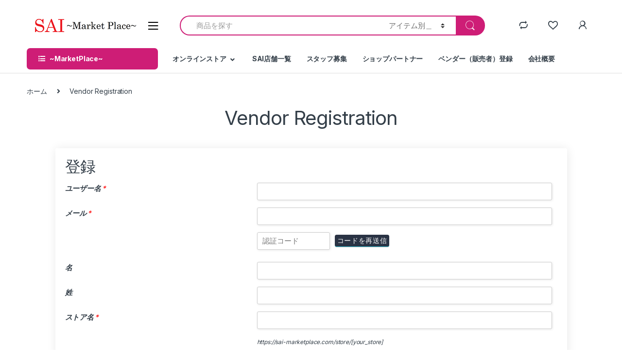

--- FILE ---
content_type: text/html; charset=UTF-8
request_url: https://sai-marketplace.com/vendor-register/
body_size: 16202
content:
<!DOCTYPE html>
<html lang="ja">
<head>
<meta charset="UTF-8">
<meta name="viewport" content="width=device-width, initial-scale=1">
<link rel="profile" href="http://gmpg.org/xfn/11">
<link rel="pingback" href="https://sai-marketplace.com/xmlrpc.php">

				<script>document.documentElement.className = document.documentElement.className + ' yes-js js_active js'</script>
			<title>Vendor Registration &#8211; SAI -Market Place-</title>
<meta name='robots' content='max-image-preview:large' />
<script>window._wca = window._wca || [];</script>
<link rel='dns-prefetch' href='//stats.wp.com' />
<link rel='dns-prefetch' href='//fonts.googleapis.com' />
<link rel='dns-prefetch' href='//s.w.org' />
<link rel="alternate" type="application/rss+xml" title="SAI -Market Place- &raquo; フィード" href="https://sai-marketplace.com/feed/" />
<link rel="alternate" type="application/rss+xml" title="SAI -Market Place- &raquo; コメントフィード" href="https://sai-marketplace.com/comments/feed/" />
		<script type="text/javascript">
			window._wpemojiSettings = {"baseUrl":"https:\/\/s.w.org\/images\/core\/emoji\/13.1.0\/72x72\/","ext":".png","svgUrl":"https:\/\/s.w.org\/images\/core\/emoji\/13.1.0\/svg\/","svgExt":".svg","source":{"concatemoji":"https:\/\/sai-marketplace.com\/wp-includes\/js\/wp-emoji-release.min.js?ver=5.8.12"}};
			!function(e,a,t){var n,r,o,i=a.createElement("canvas"),p=i.getContext&&i.getContext("2d");function s(e,t){var a=String.fromCharCode;p.clearRect(0,0,i.width,i.height),p.fillText(a.apply(this,e),0,0);e=i.toDataURL();return p.clearRect(0,0,i.width,i.height),p.fillText(a.apply(this,t),0,0),e===i.toDataURL()}function c(e){var t=a.createElement("script");t.src=e,t.defer=t.type="text/javascript",a.getElementsByTagName("head")[0].appendChild(t)}for(o=Array("flag","emoji"),t.supports={everything:!0,everythingExceptFlag:!0},r=0;r<o.length;r++)t.supports[o[r]]=function(e){if(!p||!p.fillText)return!1;switch(p.textBaseline="top",p.font="600 32px Arial",e){case"flag":return s([127987,65039,8205,9895,65039],[127987,65039,8203,9895,65039])?!1:!s([55356,56826,55356,56819],[55356,56826,8203,55356,56819])&&!s([55356,57332,56128,56423,56128,56418,56128,56421,56128,56430,56128,56423,56128,56447],[55356,57332,8203,56128,56423,8203,56128,56418,8203,56128,56421,8203,56128,56430,8203,56128,56423,8203,56128,56447]);case"emoji":return!s([10084,65039,8205,55357,56613],[10084,65039,8203,55357,56613])}return!1}(o[r]),t.supports.everything=t.supports.everything&&t.supports[o[r]],"flag"!==o[r]&&(t.supports.everythingExceptFlag=t.supports.everythingExceptFlag&&t.supports[o[r]]);t.supports.everythingExceptFlag=t.supports.everythingExceptFlag&&!t.supports.flag,t.DOMReady=!1,t.readyCallback=function(){t.DOMReady=!0},t.supports.everything||(n=function(){t.readyCallback()},a.addEventListener?(a.addEventListener("DOMContentLoaded",n,!1),e.addEventListener("load",n,!1)):(e.attachEvent("onload",n),a.attachEvent("onreadystatechange",function(){"complete"===a.readyState&&t.readyCallback()})),(n=t.source||{}).concatemoji?c(n.concatemoji):n.wpemoji&&n.twemoji&&(c(n.twemoji),c(n.wpemoji)))}(window,document,window._wpemojiSettings);
		</script>
		<style type="text/css">
img.wp-smiley,
img.emoji {
	display: inline !important;
	border: none !important;
	box-shadow: none !important;
	height: 1em !important;
	width: 1em !important;
	margin: 0 .07em !important;
	vertical-align: -0.1em !important;
	background: none !important;
	padding: 0 !important;
}
</style>
	<link rel='stylesheet' id='wp-components-css'  href='https://sai-marketplace.com/wp-includes/css/dist/components/style.min.css?ver=5.8.12' type='text/css' media='all' />
<link rel='stylesheet' id='editor_plus-plugin-style-css'  href='https://sai-marketplace.com/wp-content/plugins/editorplus/build/build.css?ver=update' type='text/css' media='all' />
<style id='editor_plus-plugin-style-inline-css' type='text/css'>

    @font-face {
      font-family: 'eplus-icon';
      src: url('https://sai-marketplace.com/wp-content/plugins/editorplus/Extensions/icon_inserter/fonts/eplus-icon.eot?xs1351');
      src: url('https://sai-marketplace.com/wp-content/plugins/editorplus/Extensions/icon_inserter/fonts/eplus-icon.eot?xs1351#iefix')
          format('embedded-opentype'),
        url('https://sai-marketplace.com/wp-content/plugins/editorplus/Extensions/icon_inserter/fonts/eplus-icon.ttf?xs1351') format('truetype'),
        url('https://sai-marketplace.com/wp-content/plugins/editorplus/Extensions/icon_inserter/fonts/eplus-icon.woff?xs1351') format('woff'),
        url('https://sai-marketplace.com/wp-content/plugins/editorplus/Extensions/icon_inserter/fonts/eplus-icon.svg?xs1351#eplus-icon') format('svg');
      font-weight: normal;
      font-style: normal;
      font-display: block;
    }
</style>
<link rel='stylesheet' id='wp-block-library-css'  href='https://sai-marketplace.com/wp-includes/css/dist/block-library/style.min.css?ver=5.8.12' type='text/css' media='all' />
<style id='wp-block-library-inline-css' type='text/css'>
.has-text-align-justify{text-align:justify;}
</style>
<link rel='stylesheet' id='wc-block-vendors-style-css'  href='https://sai-marketplace.com/wp-content/plugins/woocommerce/packages/woocommerce-blocks/build/vendors-style.css?ver=4.0.0' type='text/css' media='all' />
<link rel='stylesheet' id='wc-block-style-css'  href='https://sai-marketplace.com/wp-content/plugins/woocommerce/packages/woocommerce-blocks/build/style.css?ver=4.0.0' type='text/css' media='all' />
<link rel='stylesheet' id='rs-plugin-settings-css'  href='https://sai-marketplace.com/wp-content/plugins/revslider/public/assets/css/rs6.css?ver=6.2.22' type='text/css' media='all' />
<style id='rs-plugin-settings-inline-css' type='text/css'>
#rs-demo-id {}
</style>
<style id='woocommerce-inline-inline-css' type='text/css'>
.woocommerce form .form-row .required { visibility: visible; }
</style>
<link rel='stylesheet' id='jquery-colorbox-css'  href='https://sai-marketplace.com/wp-content/plugins/yith-woocommerce-compare/assets/css/colorbox.css?ver=5.8.12' type='text/css' media='all' />
<link rel='stylesheet' id='woocommerce_prettyPhoto_css-css'  href='//sai-marketplace.com/wp-content/plugins/woocommerce/assets/css/prettyPhoto.css?ver=5.8.12' type='text/css' media='all' />
<link rel='stylesheet' id='jquery-selectBox-css'  href='https://sai-marketplace.com/wp-content/plugins/yith-woocommerce-wishlist/assets/css/jquery.selectBox.css?ver=1.2.0' type='text/css' media='all' />
<link rel='stylesheet' id='yith-wcwl-font-awesome-css'  href='https://sai-marketplace.com/wp-content/plugins/yith-woocommerce-wishlist/assets/css/font-awesome.css?ver=4.7.0' type='text/css' media='all' />
<link rel='stylesheet' id='wc-gateway-linepay-smart-payment-buttons-css'  href='https://sai-marketplace.com/wp-content/plugins/woocommerce-for-japan/assets/css/linepay_button.css?ver=5.8.12' type='text/css' media='all' />
<link rel='stylesheet' id='electro-fonts-css'  href='https://fonts.googleapis.com/css2?family=Inter:wght@300;400;600;700&#038;display=swap' type='text/css' media='all' />
<link rel='stylesheet' id='bootstrap-css'  href='https://sai-marketplace.com/wp-content/themes/electro/assets/css/bootstrap.min.css?ver=2.7.1' type='text/css' media='all' />
<link rel='stylesheet' id='font-electro-css'  href='https://sai-marketplace.com/wp-content/themes/electro/assets/css/font-electro.css?ver=2.7.1' type='text/css' media='all' />
<link rel='stylesheet' id='fontawesome-css'  href='https://sai-marketplace.com/wp-content/themes/electro/assets/vendor/fontawesome/css/all.min.css?ver=2.7.1' type='text/css' media='all' />
<link rel='stylesheet' id='animate-css-css'  href='https://sai-marketplace.com/wp-content/themes/electro/assets/vendor/animate.css/animate.min.css?ver=2.7.1' type='text/css' media='all' />
<link rel='stylesheet' id='jquery-mCustomScrollbar-css'  href='https://sai-marketplace.com/wp-content/themes/electro/assets/vendor/malihu-custom-scrollbar-plugin/jquery.mCustomScrollbar.css?ver=2.7.1' type='text/css' media='all' />
<link rel='stylesheet' id='electro-style-css'  href='https://sai-marketplace.com/wp-content/themes/electro/style.min.css?ver=2.7.1' type='text/css' media='all' />
<link rel='stylesheet' id='electro-style-v2-css'  href='https://sai-marketplace.com/wp-content/themes/electro/assets/css/v2.min.css?ver=2.7.1' type='text/css' media='all' />
<link rel='stylesheet' id='electro-child-style-css'  href='https://sai-marketplace.com/wp-content/themes/electro-child/style.css?ver=2.7.1' type='text/css' media='all' />
<link rel='stylesheet' id='electro-color-css'  href='https://sai-marketplace.com/wp-content/themes/electro/assets/css/colors/pink.min.css?ver=2.7.1' type='text/css' media='all' />
<link rel='stylesheet' id='select2_css-css'  href='https://sai-marketplace.com/wp-content/plugins/wc-frontend-manager/includes/libs/select2/select2.css?ver=6.5.6' type='text/css' media='all' />
<link rel='stylesheet' id='jquery-ui-style-css'  href='https://sai-marketplace.com/wp-content/plugins/woocommerce/assets/css/jquery-ui/jquery-ui.min.css?ver=4.9.5' type='text/css' media='all' />
<link rel='stylesheet' id='wcfm_core_css-css'  href='https://sai-marketplace.com/wp-content/plugins/wc-frontend-manager/assets/css/min/wcfm-style-core.css?ver=6.5.6' type='text/css' media='all' />
<link rel='stylesheet' id='wcfmvm_custom_subscribe_button_css-css'  href='https://sai-marketplace.com/wp-content/uploads/wcfm/wcfmvm-style-custom-subscribe-button-1605512454.css?ver=2.9.5' type='text/css' media='all' />
<link rel='stylesheet' id='wcfm_membership_registration_css-css'  href='https://sai-marketplace.com/wp-content/plugins/wc-multivendor-membership/assets/css/min/wcfmvm-style-membership-registration.css?ver=2.9.5' type='text/css' media='all' />
<link rel='stylesheet' id='wcfmvm_registration_custom_css-css'  href='https://sai-marketplace.com/wp-content/uploads/wcfm/wcfmvm-style-custom-1605512454.css?ver=2.9.5' type='text/css' media='all' />
<link rel='stylesheet' id='elementor-icons-css'  href='https://sai-marketplace.com/wp-content/plugins/elementor/assets/lib/eicons/css/elementor-icons.min.css?ver=5.9.1' type='text/css' media='all' />
<link rel='stylesheet' id='elementor-animations-css'  href='https://sai-marketplace.com/wp-content/plugins/elementor/assets/lib/animations/animations.min.css?ver=3.0.16' type='text/css' media='all' />
<link rel='stylesheet' id='elementor-frontend-legacy-css'  href='https://sai-marketplace.com/wp-content/plugins/elementor/assets/css/frontend-legacy.min.css?ver=3.0.16' type='text/css' media='all' />
<link rel='stylesheet' id='elementor-frontend-css'  href='https://sai-marketplace.com/wp-content/plugins/elementor/assets/css/frontend.min.css?ver=3.0.16' type='text/css' media='all' />
<link rel='stylesheet' id='elementor-post-5642-css'  href='https://sai-marketplace.com/wp-content/uploads/elementor/css/post-5642.css?ver=1611035358' type='text/css' media='all' />
<link rel='stylesheet' id='elementor-global-css'  href='https://sai-marketplace.com/wp-content/uploads/elementor/css/global.css?ver=1611035358' type='text/css' media='all' />
<link rel='stylesheet' id='wcfm_fa_icon_css-css'  href='https://sai-marketplace.com/wp-content/plugins/wc-frontend-manager/assets/fonts/font-awesome/css/wcfmicon.min.css?ver=6.5.6' type='text/css' media='all' />
<link rel='stylesheet' id='google-fonts-1-css'  href='https://fonts.googleapis.com/css?family=Roboto%3A100%2C100italic%2C200%2C200italic%2C300%2C300italic%2C400%2C400italic%2C500%2C500italic%2C600%2C600italic%2C700%2C700italic%2C800%2C800italic%2C900%2C900italic%7CRoboto+Slab%3A100%2C100italic%2C200%2C200italic%2C300%2C300italic%2C400%2C400italic%2C500%2C500italic%2C600%2C600italic%2C700%2C700italic%2C800%2C800italic%2C900%2C900italic&#038;ver=5.8.12' type='text/css' media='all' />
<link rel='stylesheet' id='jetpack_css-css'  href='https://sai-marketplace.com/wp-content/plugins/jetpack/css/jetpack.css?ver=9.5.5' type='text/css' media='all' />
<script type='text/javascript' src='https://sai-marketplace.com/wp-includes/js/jquery/jquery.min.js?ver=3.6.0' id='jquery-core-js'></script>
<script type='text/javascript' src='https://sai-marketplace.com/wp-includes/js/jquery/jquery-migrate.min.js?ver=3.3.2' id='jquery-migrate-js'></script>
<script type='text/javascript' src='https://sai-marketplace.com/wp-content/plugins/revslider/public/assets/js/rbtools.min.js?ver=6.2.22' id='tp-tools-js'></script>
<script type='text/javascript' src='https://sai-marketplace.com/wp-content/plugins/revslider/public/assets/js/rs6.min.js?ver=6.2.22' id='revmin-js'></script>
<script type='text/javascript' src='https://sai-marketplace.com/wp-content/plugins/woocommerce/assets/js/jquery-blockui/jquery.blockUI.min.js?ver=2.70' id='jquery-blockui-js'></script>
<script type='text/javascript' id='wc-add-to-cart-js-extra'>
/* <![CDATA[ */
var wc_add_to_cart_params = {"ajax_url":"\/wp-admin\/admin-ajax.php","wc_ajax_url":"\/?wc-ajax=%%endpoint%%","i18n_view_cart":"\u304a\u8cb7\u3044\u7269\u30ab\u30b4\u3092\u8868\u793a","cart_url":"https:\/\/sai-marketplace.com\/cart-2\/","is_cart":"","cart_redirect_after_add":"no"};
/* ]]> */
</script>
<script type='text/javascript' src='https://sai-marketplace.com/wp-content/plugins/woocommerce/assets/js/frontend/add-to-cart.min.js?ver=4.9.5' id='wc-add-to-cart-js'></script>
<script type='text/javascript' src='https://sai-marketplace.com/wp-content/plugins/js_composer/assets/js/vendors/woocommerce-add-to-cart.js?ver=6.4.0' id='vc_woocommerce-add-to-cart-js-js'></script>
<script defer type='text/javascript' src='https://stats.wp.com/s-202604.js' id='woocommerce-analytics-js'></script>
<link rel="https://api.w.org/" href="https://sai-marketplace.com/wp-json/" /><link rel="alternate" type="application/json" href="https://sai-marketplace.com/wp-json/wp/v2/pages/5255" /><link rel="EditURI" type="application/rsd+xml" title="RSD" href="https://sai-marketplace.com/xmlrpc.php?rsd" />
<link rel="wlwmanifest" type="application/wlwmanifest+xml" href="https://sai-marketplace.com/wp-includes/wlwmanifest.xml" /> 
<meta name="generator" content="WordPress 5.8.12" />
<meta name="generator" content="WooCommerce 4.9.5" />
<link rel="canonical" href="https://sai-marketplace.com/vendor-register/" />
<link rel='shortlink' href='https://sai-marketplace.com/?p=5255' />
<link rel="alternate" type="application/json+oembed" href="https://sai-marketplace.com/wp-json/oembed/1.0/embed?url=https%3A%2F%2Fsai-marketplace.com%2Fvendor-register%2F" />
<link rel="alternate" type="text/xml+oembed" href="https://sai-marketplace.com/wp-json/oembed/1.0/embed?url=https%3A%2F%2Fsai-marketplace.com%2Fvendor-register%2F&#038;format=xml" />
<meta name="framework" content="Redux 4.1.24" /><link rel="apple-touch-icon" sizes="180x180" href="/wp-content/uploads/fbrfg/apple-touch-icon.png">
<link rel="icon" type="image/png" sizes="32x32" href="/wp-content/uploads/fbrfg/favicon-32x32.png">
<link rel="icon" type="image/png" sizes="16x16" href="/wp-content/uploads/fbrfg/favicon-16x16.png">
<link rel="manifest" href="/wp-content/uploads/fbrfg/site.webmanifest">
<link rel="mask-icon" href="/wp-content/uploads/fbrfg/safari-pinned-tab.svg" color="#5bbad5">
<link rel="shortcut icon" href="/wp-content/uploads/fbrfg/favicon.ico">
<meta name="msapplication-TileColor" content="#da532c">
<meta name="msapplication-config" content="/wp-content/uploads/fbrfg/browserconfig.xml">
<meta name="theme-color" content="#ffffff"><style type='text/css'>img#wpstats{display:none}</style>	<noscript><style>.woocommerce-product-gallery{ opacity: 1 !important; }</style></noscript>
	<meta name="generator" content="Powered by WPBakery Page Builder - drag and drop page builder for WordPress."/>
<meta name="generator" content="Powered by Slider Revolution 6.2.22 - responsive, Mobile-Friendly Slider Plugin for WordPress with comfortable drag and drop interface." />
<script type="text/javascript">function setREVStartSize(e){
			//window.requestAnimationFrame(function() {				 
				window.RSIW = window.RSIW===undefined ? window.innerWidth : window.RSIW;	
				window.RSIH = window.RSIH===undefined ? window.innerHeight : window.RSIH;	
				try {								
					var pw = document.getElementById(e.c).parentNode.offsetWidth,
						newh;
					pw = pw===0 || isNaN(pw) ? window.RSIW : pw;
					e.tabw = e.tabw===undefined ? 0 : parseInt(e.tabw);
					e.thumbw = e.thumbw===undefined ? 0 : parseInt(e.thumbw);
					e.tabh = e.tabh===undefined ? 0 : parseInt(e.tabh);
					e.thumbh = e.thumbh===undefined ? 0 : parseInt(e.thumbh);
					e.tabhide = e.tabhide===undefined ? 0 : parseInt(e.tabhide);
					e.thumbhide = e.thumbhide===undefined ? 0 : parseInt(e.thumbhide);
					e.mh = e.mh===undefined || e.mh=="" || e.mh==="auto" ? 0 : parseInt(e.mh,0);		
					if(e.layout==="fullscreen" || e.l==="fullscreen") 						
						newh = Math.max(e.mh,window.RSIH);					
					else{					
						e.gw = Array.isArray(e.gw) ? e.gw : [e.gw];
						for (var i in e.rl) if (e.gw[i]===undefined || e.gw[i]===0) e.gw[i] = e.gw[i-1];					
						e.gh = e.el===undefined || e.el==="" || (Array.isArray(e.el) && e.el.length==0)? e.gh : e.el;
						e.gh = Array.isArray(e.gh) ? e.gh : [e.gh];
						for (var i in e.rl) if (e.gh[i]===undefined || e.gh[i]===0) e.gh[i] = e.gh[i-1];
											
						var nl = new Array(e.rl.length),
							ix = 0,						
							sl;					
						e.tabw = e.tabhide>=pw ? 0 : e.tabw;
						e.thumbw = e.thumbhide>=pw ? 0 : e.thumbw;
						e.tabh = e.tabhide>=pw ? 0 : e.tabh;
						e.thumbh = e.thumbhide>=pw ? 0 : e.thumbh;					
						for (var i in e.rl) nl[i] = e.rl[i]<window.RSIW ? 0 : e.rl[i];
						sl = nl[0];									
						for (var i in nl) if (sl>nl[i] && nl[i]>0) { sl = nl[i]; ix=i;}															
						var m = pw>(e.gw[ix]+e.tabw+e.thumbw) ? 1 : (pw-(e.tabw+e.thumbw)) / (e.gw[ix]);					
						newh =  (e.gh[ix] * m) + (e.tabh + e.thumbh);
					}				
					if(window.rs_init_css===undefined) window.rs_init_css = document.head.appendChild(document.createElement("style"));					
					document.getElementById(e.c).height = newh+"px";
					window.rs_init_css.innerHTML += "#"+e.c+"_wrapper { height: "+newh+"px }";				
				} catch(e){
					console.log("Failure at Presize of Slider:" + e)
				}					   
			//});
		  };</script>
		<style type="text/css" id="wp-custom-css">
			  .page .entry-header h1 {
    font-size: 2.3em;
    letter-spacing: -0.025em;
    margin-bottom: 0; }		</style>
		<noscript><style> .wpb_animate_when_almost_visible { opacity: 1; }</style></noscript></head>

<body class="page-template-default page page-id-5255 theme-electro eplus_styles woocommerce-no-js group-blog electro-compact wcfm-theme-electro wpb-js-composer js-comp-ver-6.4.0 vc_responsive elementor-default elementor-kit-5642 elementor-page elementor-page-5255">
    <div class="off-canvas-wrapper">
<div id="page" class="hfeed site">
            <a class="skip-link screen-reader-text" href="#site-navigation">Skip to navigation</a>
        <a class="skip-link screen-reader-text" href="#content">Skip to content</a>
        
    
    <header id="masthead" class="site-header header-v1 stick-this">

        <div class="container hidden-lg-down">
            <div class="masthead"><div class="header-logo-area">			<div class="header-site-branding">
				<a href="https://sai-marketplace.com/" class="header-logo-link">
					<img src="https://sai-marketplace.com/wp-content/uploads/2020/10/logo-m3p.png" alt="SAI -Market Place-" class="img-header-logo" width="215" height="33" />
				</a>
			</div>
			        <div class="off-canvas-navigation-wrapper ">
            <div class="off-canvas-navbar-toggle-buttons clearfix">
                <button class="navbar-toggler navbar-toggle-hamburger " type="button">
                    <i class="ec ec-menu"></i>
                </button>
                <button class="navbar-toggler navbar-toggle-close " type="button">
                    <i class="ec ec-close-remove"></i>
                </button>
            </div>

            <div class="off-canvas-navigation" id="default-oc-header">
                <ul id="menu-mainmenu" class="nav nav-inline yamm"><li id="menu-item-5598" class="menu-item menu-item-type-custom menu-item-object-custom menu-item-has-children menu-item-5598 dropdown"><a title="オンラインストア" data-toggle="dropdown" class="dropdown-toggle" aria-haspopup="true">オンラインストア</a>
<ul role="menu" class=" dropdown-menu">
	<li id="menu-item-5340" class="menu-item menu-item-type-post_type menu-item-object-page menu-item-5340"><a title="新着商品" href="https://sai-marketplace.com/%e6%96%b0%e7%9d%80%e5%95%86%e5%93%81/">新着商品</a></li>
	<li id="menu-item-5339" class="menu-item menu-item-type-post_type menu-item-object-page menu-item-5339"><a title="Tシャツ・カットソー" href="https://sai-marketplace.com/t%e3%82%b7%e3%83%a3%e3%83%84/">Tシャツ・カットソー</a></li>
	<li id="menu-item-5410" class="menu-item menu-item-type-post_type menu-item-object-page menu-item-5410"><a title="シャツ・ブラウス" href="https://sai-marketplace.com/%e3%83%96%e3%83%a9%e3%82%a6%e3%82%b9/">シャツ・ブラウス</a></li>
	<li id="menu-item-5427" class="menu-item menu-item-type-post_type menu-item-object-page menu-item-5427"><a title="チュニック" href="https://sai-marketplace.com/5348-2/">チュニック</a></li>
	<li id="menu-item-5631" class="menu-item menu-item-type-post_type menu-item-object-page menu-item-5631"><a title="ニット・セーター" href="https://sai-marketplace.com/%e3%83%8b%e3%83%83%e3%83%88/">ニット・セーター</a></li>
	<li id="menu-item-5412" class="menu-item menu-item-type-post_type menu-item-object-page menu-item-5412"><a title="ベスト" href="https://sai-marketplace.com/%e3%83%99%e3%82%b9%e3%83%88/">ベスト</a></li>
	<li id="menu-item-5420" class="menu-item menu-item-type-post_type menu-item-object-page menu-item-5420"><a title="カーディガン" href="https://sai-marketplace.com/%e3%82%ab%e3%83%bc%e3%83%87%e3%82%a3%e3%82%ac%e3%83%b3/">カーディガン</a></li>
	<li id="menu-item-5684" class="menu-item menu-item-type-custom menu-item-object-custom menu-item-has-children menu-item-5684 dropdown-submenu"><a title="アウター">アウター</a>
	<ul role="menu" class=" dropdown-menu">
		<li id="menu-item-5423" class="menu-item menu-item-type-post_type menu-item-object-page menu-item-5423"><a title="ジャケット" href="https://sai-marketplace.com/%e3%82%b8%e3%83%a3%e3%82%b1%e3%83%83%e3%83%88/">ジャケット</a></li>
		<li id="menu-item-5421" class="menu-item menu-item-type-post_type menu-item-object-page menu-item-5421"><a title="コート" href="https://sai-marketplace.com/%e3%82%b3%e3%83%bc%e3%83%88/">コート</a></li>
	</ul>
</li>
	<li id="menu-item-5686" class="menu-item menu-item-type-custom menu-item-object-custom menu-item-has-children menu-item-5686 dropdown-submenu"><a title="ワンピース">ワンピース</a>
	<ul role="menu" class=" dropdown-menu">
		<li id="menu-item-5414" class="menu-item menu-item-type-post_type menu-item-object-page menu-item-5414"><a title="ワンピース" href="https://sai-marketplace.com/%e3%83%af%e3%83%b3%e3%83%94%e3%83%bc%e3%82%b9/">ワンピース</a></li>
	</ul>
</li>
	<li id="menu-item-5685" class="menu-item menu-item-type-custom menu-item-object-custom menu-item-has-children menu-item-5685 dropdown-submenu"><a title="ボトム">ボトム</a>
	<ul role="menu" class=" dropdown-menu">
		<li id="menu-item-5409" class="menu-item menu-item-type-post_type menu-item-object-page menu-item-5409"><a title="パンツ" href="https://sai-marketplace.com/%e3%83%91%e3%83%b3%e3%83%84-2/">パンツ</a></li>
		<li id="menu-item-5424" class="menu-item menu-item-type-post_type menu-item-object-page menu-item-5424"><a title="スカート" href="https://sai-marketplace.com/%e3%82%b9%e3%82%ab%e3%83%bc%e3%83%88/">スカート</a></li>
	</ul>
</li>
	<li id="menu-item-5430" class="menu-item menu-item-type-post_type menu-item-object-page menu-item-5430"><a title="バッグ" href="https://sai-marketplace.com/%e3%83%90%e3%83%83%e3%82%b0/">バッグ</a></li>
	<li id="menu-item-5687" class="menu-item menu-item-type-custom menu-item-object-custom menu-item-has-children menu-item-5687 dropdown-submenu"><a title="雑貨">雑貨</a>
	<ul role="menu" class=" dropdown-menu">
		<li id="menu-item-5416" class="menu-item menu-item-type-post_type menu-item-object-page menu-item-5416"><a title="財布" href="https://sai-marketplace.com/%e8%b2%a1%e5%b8%83/">財布</a></li>
		<li id="menu-item-5415" class="menu-item menu-item-type-post_type menu-item-object-page menu-item-5415"><a title="帽子" href="https://sai-marketplace.com/%e5%b8%bd%e5%ad%90/">帽子</a></li>
		<li id="menu-item-5429" class="menu-item menu-item-type-post_type menu-item-object-page menu-item-5429"><a title="ネックレス" href="https://sai-marketplace.com/%e3%83%8d%e3%83%83%e3%82%af%e3%83%ac%e3%82%b9/">ネックレス</a></li>
		<li id="menu-item-5425" class="menu-item menu-item-type-post_type menu-item-object-page menu-item-5425"><a title="ストール" href="https://sai-marketplace.com/%e3%82%b9%e3%83%88%e3%83%bc%e3%83%ab/">ストール</a></li>
		<li id="menu-item-5422" class="menu-item menu-item-type-post_type menu-item-object-page menu-item-5422"><a title="シューズ" href="https://sai-marketplace.com/%e3%82%b7%e3%83%a5%e3%83%bc%e3%82%ba/">シューズ</a></li>
	</ul>
</li>
</ul>
</li>
<li id="menu-item-5438" class="menu-item menu-item-type-post_type menu-item-object-page menu-item-5438"><a title="SAI店舗一覧" href="https://sai-marketplace.com/sai%e5%ba%97%e8%88%97%e4%b8%80%e8%a6%a7/">SAI店舗一覧</a></li>
<li id="menu-item-5528" class="menu-item menu-item-type-post_type menu-item-object-page menu-item-5528"><a title="スタッフ募集" href="https://sai-marketplace.com/%e3%82%b9%e3%82%bf%e3%83%83%e3%83%95%e5%8b%9f%e9%9b%86/">スタッフ募集</a></li>
<li id="menu-item-5529" class="menu-item menu-item-type-post_type menu-item-object-page menu-item-5529"><a title="ショップパートナー" href="https://sai-marketplace.com/%e3%82%b7%e3%83%a7%e3%83%83%e3%83%97%e3%83%91%e3%83%bc%e3%83%88%e3%83%8a%e3%83%bc/">ショップパートナー</a></li>
<li id="menu-item-5630" class="menu-item menu-item-type-custom menu-item-object-custom menu-item-5630"><a title="ベンダー（販売者）登録" href="https://sai-marketplace.com/vendor-membership/">ベンダー（販売者）登録</a></li>
<li id="menu-item-5527" class="menu-item menu-item-type-post_type menu-item-object-page menu-item-5527"><a title="会社概要" href="https://sai-marketplace.com/%e4%bc%9a%e7%a4%be%e6%a6%82%e8%a6%81/">会社概要</a></li>
</ul>            </div>
        </div>
        </div>
<form class="navbar-search" method="get" action="https://sai-marketplace.com/" autocomplete="off">
	<label class="sr-only screen-reader-text" for="search">Search for:</label>
	<div class="input-group">
    	<div class="input-search-field">
    		<input type="text" id="search" class="form-control search-field product-search-field" dir="ltr" value="" name="s" placeholder="商品を探す" autocomplete="off" />
    	</div>
    			<div class="input-group-addon search-categories">
			<select  name='product_cat' id='electro_header_search_categories_dropdown' class='postform resizeselect' >
	<option value='0' selected='selected'>アイテム別＿</option>
	<option class="level-0" value="%e6%9c%aa%e5%88%86%e9%a1%9e">未分類</option>
	<option class="level-0" value="coat">コート</option>
	<option class="level-0" value="pants">パンツ</option>
	<option class="level-0" value="tshirt">Tシャツ・カットソー</option>
	<option class="level-0" value="cardigan">カーディガン</option>
	<option class="level-0" value="tunic">チュニック</option>
	<option class="level-0" value="po">プルオーバー</option>
	<option class="level-0" value="blouse">シャツ・ブラウス</option>
	<option class="level-0" value="vest">ベスト</option>
	<option class="level-0" value="onepiece">ワンピース</option>
	<option class="level-0" value="jacket">ジャケット</option>
	<option class="level-0" value="skirt">スカート</option>
	<option class="level-0" value="bag">バッグ</option>
	<option class="level-0" value="stole">ストール</option>
	<option class="level-0" value="shoes">シューズ</option>
</select>
		</div>
				<div class="input-group-btn">
			<input type="hidden" id="search-param" name="post_type" value="product" />
			<button type="submit" class="btn btn-secondary"><i class="ec ec-search"></i></button>
		</div>
	</div>
	</form>
<div class="header-icons"><div class="header-icon" data-toggle="tooltip" data-placement="bottom" data-title="Compare">
            <a href="https://sai-marketplace.com/%e5%95%86%e5%93%81%e3%82%92%e6%af%94%e8%bc%83/">
                <i class="ec ec-compare"></i>
                            </a>
        </div><div class="header-icon" data-toggle="tooltip" data-placement="bottom" data-title="Wishlist">
        <a href="https://sai-marketplace.com/wishlist-2/">
            <i class="ec ec-favorites"></i>
                    </a>
    </div><div class="header-icon dropdown animate-dropdown" data-toggle="tooltip" data-placement="bottom" data-title="My Account">
            <a href="https://sai-marketplace.com/my-account-2/" data-toggle="dropdown"><i class="ec ec-user"></i></a>
            <ul class="dropdown-menu dropdown-menu-user-account">
                                <li>
                                        <div class="register-sign-in-dropdown-inner">
                        <div class="sign-in">
                            <p>ログインはこちら</p>
                            <div class="sign-in-action"><a href="https://sai-marketplace.com/my-account-2/" class="sign-in-button">ログイン</a></div>
                        </div>
                        <div class="register">
                            <p>新しく会員登録する方はこちら</p>
                            <div class="register-action"><a href="https://sai-marketplace.com/my-account-2/">新規登録</a></div>
                        </div>
                    </div>
                                    </li>
                            </ul>
        </div></div><!-- /.header-icons --></div><div class="electro-navigation ">
            <div class="departments-menu-v2">
            <div class="dropdown ">
                <a href="#" class="departments-menu-v2-title" data-toggle="dropdown">
                    <span><i class="departments-menu-v2-icon fa fa-list-ul"></i>~MarketPlace~</span>
                </a>
                <ul id="menu-mainmenu-1" class="dropdown-menu yamm"><li id="menu-item-5598" class="menu-item menu-item-type-custom menu-item-object-custom menu-item-has-children menu-item-5598 dropdown"><a title="オンラインストア" data-toggle="dropdown-hover" class="dropdown-toggle" aria-haspopup="true">オンラインストア</a>
<ul role="menu" class=" dropdown-menu">
	<li id="menu-item-5340" class="menu-item menu-item-type-post_type menu-item-object-page menu-item-5340"><a title="新着商品" href="https://sai-marketplace.com/%e6%96%b0%e7%9d%80%e5%95%86%e5%93%81/">新着商品</a></li>
	<li id="menu-item-5339" class="menu-item menu-item-type-post_type menu-item-object-page menu-item-5339"><a title="Tシャツ・カットソー" href="https://sai-marketplace.com/t%e3%82%b7%e3%83%a3%e3%83%84/">Tシャツ・カットソー</a></li>
	<li id="menu-item-5410" class="menu-item menu-item-type-post_type menu-item-object-page menu-item-5410"><a title="シャツ・ブラウス" href="https://sai-marketplace.com/%e3%83%96%e3%83%a9%e3%82%a6%e3%82%b9/">シャツ・ブラウス</a></li>
	<li id="menu-item-5427" class="menu-item menu-item-type-post_type menu-item-object-page menu-item-5427"><a title="チュニック" href="https://sai-marketplace.com/5348-2/">チュニック</a></li>
	<li id="menu-item-5631" class="menu-item menu-item-type-post_type menu-item-object-page menu-item-5631"><a title="ニット・セーター" href="https://sai-marketplace.com/%e3%83%8b%e3%83%83%e3%83%88/">ニット・セーター</a></li>
	<li id="menu-item-5412" class="menu-item menu-item-type-post_type menu-item-object-page menu-item-5412"><a title="ベスト" href="https://sai-marketplace.com/%e3%83%99%e3%82%b9%e3%83%88/">ベスト</a></li>
	<li id="menu-item-5420" class="menu-item menu-item-type-post_type menu-item-object-page menu-item-5420"><a title="カーディガン" href="https://sai-marketplace.com/%e3%82%ab%e3%83%bc%e3%83%87%e3%82%a3%e3%82%ac%e3%83%b3/">カーディガン</a></li>
	<li id="menu-item-5684" class="menu-item menu-item-type-custom menu-item-object-custom menu-item-has-children menu-item-5684 dropdown-submenu"><a title="アウター">アウター</a>
	<ul role="menu" class=" dropdown-menu">
		<li id="menu-item-5423" class="menu-item menu-item-type-post_type menu-item-object-page menu-item-5423"><a title="ジャケット" href="https://sai-marketplace.com/%e3%82%b8%e3%83%a3%e3%82%b1%e3%83%83%e3%83%88/">ジャケット</a></li>
		<li id="menu-item-5421" class="menu-item menu-item-type-post_type menu-item-object-page menu-item-5421"><a title="コート" href="https://sai-marketplace.com/%e3%82%b3%e3%83%bc%e3%83%88/">コート</a></li>
	</ul>
</li>
	<li id="menu-item-5686" class="menu-item menu-item-type-custom menu-item-object-custom menu-item-has-children menu-item-5686 dropdown-submenu"><a title="ワンピース">ワンピース</a>
	<ul role="menu" class=" dropdown-menu">
		<li id="menu-item-5414" class="menu-item menu-item-type-post_type menu-item-object-page menu-item-5414"><a title="ワンピース" href="https://sai-marketplace.com/%e3%83%af%e3%83%b3%e3%83%94%e3%83%bc%e3%82%b9/">ワンピース</a></li>
	</ul>
</li>
	<li id="menu-item-5685" class="menu-item menu-item-type-custom menu-item-object-custom menu-item-has-children menu-item-5685 dropdown-submenu"><a title="ボトム">ボトム</a>
	<ul role="menu" class=" dropdown-menu">
		<li id="menu-item-5409" class="menu-item menu-item-type-post_type menu-item-object-page menu-item-5409"><a title="パンツ" href="https://sai-marketplace.com/%e3%83%91%e3%83%b3%e3%83%84-2/">パンツ</a></li>
		<li id="menu-item-5424" class="menu-item menu-item-type-post_type menu-item-object-page menu-item-5424"><a title="スカート" href="https://sai-marketplace.com/%e3%82%b9%e3%82%ab%e3%83%bc%e3%83%88/">スカート</a></li>
	</ul>
</li>
	<li id="menu-item-5430" class="menu-item menu-item-type-post_type menu-item-object-page menu-item-5430"><a title="バッグ" href="https://sai-marketplace.com/%e3%83%90%e3%83%83%e3%82%b0/">バッグ</a></li>
	<li id="menu-item-5687" class="menu-item menu-item-type-custom menu-item-object-custom menu-item-has-children menu-item-5687 dropdown-submenu"><a title="雑貨">雑貨</a>
	<ul role="menu" class=" dropdown-menu">
		<li id="menu-item-5416" class="menu-item menu-item-type-post_type menu-item-object-page menu-item-5416"><a title="財布" href="https://sai-marketplace.com/%e8%b2%a1%e5%b8%83/">財布</a></li>
		<li id="menu-item-5415" class="menu-item menu-item-type-post_type menu-item-object-page menu-item-5415"><a title="帽子" href="https://sai-marketplace.com/%e5%b8%bd%e5%ad%90/">帽子</a></li>
		<li id="menu-item-5429" class="menu-item menu-item-type-post_type menu-item-object-page menu-item-5429"><a title="ネックレス" href="https://sai-marketplace.com/%e3%83%8d%e3%83%83%e3%82%af%e3%83%ac%e3%82%b9/">ネックレス</a></li>
		<li id="menu-item-5425" class="menu-item menu-item-type-post_type menu-item-object-page menu-item-5425"><a title="ストール" href="https://sai-marketplace.com/%e3%82%b9%e3%83%88%e3%83%bc%e3%83%ab/">ストール</a></li>
		<li id="menu-item-5422" class="menu-item menu-item-type-post_type menu-item-object-page menu-item-5422"><a title="シューズ" href="https://sai-marketplace.com/%e3%82%b7%e3%83%a5%e3%83%bc%e3%82%ba/">シューズ</a></li>
	</ul>
</li>
</ul>
</li>
<li id="menu-item-5438" class="menu-item menu-item-type-post_type menu-item-object-page menu-item-5438"><a title="SAI店舗一覧" href="https://sai-marketplace.com/sai%e5%ba%97%e8%88%97%e4%b8%80%e8%a6%a7/">SAI店舗一覧</a></li>
<li id="menu-item-5528" class="menu-item menu-item-type-post_type menu-item-object-page menu-item-5528"><a title="スタッフ募集" href="https://sai-marketplace.com/%e3%82%b9%e3%82%bf%e3%83%83%e3%83%95%e5%8b%9f%e9%9b%86/">スタッフ募集</a></li>
<li id="menu-item-5529" class="menu-item menu-item-type-post_type menu-item-object-page menu-item-5529"><a title="ショップパートナー" href="https://sai-marketplace.com/%e3%82%b7%e3%83%a7%e3%83%83%e3%83%97%e3%83%91%e3%83%bc%e3%83%88%e3%83%8a%e3%83%bc/">ショップパートナー</a></li>
<li id="menu-item-5630" class="menu-item menu-item-type-custom menu-item-object-custom menu-item-5630"><a title="ベンダー（販売者）登録" href="https://sai-marketplace.com/vendor-membership/">ベンダー（販売者）登録</a></li>
<li id="menu-item-5527" class="menu-item menu-item-type-post_type menu-item-object-page menu-item-5527"><a title="会社概要" href="https://sai-marketplace.com/%e4%bc%9a%e7%a4%be%e6%a6%82%e8%a6%81/">会社概要</a></li>
</ul>            </div>
        </div>        <div class="secondary-nav-menu electro-animate-dropdown">
        <ul id="menu-mainmenu-2" class="secondary-nav yamm"><li id="menu-item-5598" class="menu-item menu-item-type-custom menu-item-object-custom menu-item-has-children menu-item-5598 dropdown"><a title="オンラインストア" class="dropdown-toggle" aria-haspopup="true" data-hover="dropdown">オンラインストア</a>
<ul role="menu" class=" dropdown-menu">
	<li id="menu-item-5340" class="menu-item menu-item-type-post_type menu-item-object-page menu-item-5340"><a title="新着商品" href="https://sai-marketplace.com/%e6%96%b0%e7%9d%80%e5%95%86%e5%93%81/">新着商品</a></li>
	<li id="menu-item-5339" class="menu-item menu-item-type-post_type menu-item-object-page menu-item-5339"><a title="Tシャツ・カットソー" href="https://sai-marketplace.com/t%e3%82%b7%e3%83%a3%e3%83%84/">Tシャツ・カットソー</a></li>
	<li id="menu-item-5410" class="menu-item menu-item-type-post_type menu-item-object-page menu-item-5410"><a title="シャツ・ブラウス" href="https://sai-marketplace.com/%e3%83%96%e3%83%a9%e3%82%a6%e3%82%b9/">シャツ・ブラウス</a></li>
	<li id="menu-item-5427" class="menu-item menu-item-type-post_type menu-item-object-page menu-item-5427"><a title="チュニック" href="https://sai-marketplace.com/5348-2/">チュニック</a></li>
	<li id="menu-item-5631" class="menu-item menu-item-type-post_type menu-item-object-page menu-item-5631"><a title="ニット・セーター" href="https://sai-marketplace.com/%e3%83%8b%e3%83%83%e3%83%88/">ニット・セーター</a></li>
	<li id="menu-item-5412" class="menu-item menu-item-type-post_type menu-item-object-page menu-item-5412"><a title="ベスト" href="https://sai-marketplace.com/%e3%83%99%e3%82%b9%e3%83%88/">ベスト</a></li>
	<li id="menu-item-5420" class="menu-item menu-item-type-post_type menu-item-object-page menu-item-5420"><a title="カーディガン" href="https://sai-marketplace.com/%e3%82%ab%e3%83%bc%e3%83%87%e3%82%a3%e3%82%ac%e3%83%b3/">カーディガン</a></li>
	<li id="menu-item-5684" class="menu-item menu-item-type-custom menu-item-object-custom menu-item-has-children menu-item-5684 dropdown-submenu"><a title="アウター">アウター</a>
	<ul role="menu" class=" dropdown-menu">
		<li id="menu-item-5423" class="menu-item menu-item-type-post_type menu-item-object-page menu-item-5423"><a title="ジャケット" href="https://sai-marketplace.com/%e3%82%b8%e3%83%a3%e3%82%b1%e3%83%83%e3%83%88/">ジャケット</a></li>
		<li id="menu-item-5421" class="menu-item menu-item-type-post_type menu-item-object-page menu-item-5421"><a title="コート" href="https://sai-marketplace.com/%e3%82%b3%e3%83%bc%e3%83%88/">コート</a></li>
	</ul>
</li>
	<li id="menu-item-5686" class="menu-item menu-item-type-custom menu-item-object-custom menu-item-has-children menu-item-5686 dropdown-submenu"><a title="ワンピース">ワンピース</a>
	<ul role="menu" class=" dropdown-menu">
		<li id="menu-item-5414" class="menu-item menu-item-type-post_type menu-item-object-page menu-item-5414"><a title="ワンピース" href="https://sai-marketplace.com/%e3%83%af%e3%83%b3%e3%83%94%e3%83%bc%e3%82%b9/">ワンピース</a></li>
	</ul>
</li>
	<li id="menu-item-5685" class="menu-item menu-item-type-custom menu-item-object-custom menu-item-has-children menu-item-5685 dropdown-submenu"><a title="ボトム">ボトム</a>
	<ul role="menu" class=" dropdown-menu">
		<li id="menu-item-5409" class="menu-item menu-item-type-post_type menu-item-object-page menu-item-5409"><a title="パンツ" href="https://sai-marketplace.com/%e3%83%91%e3%83%b3%e3%83%84-2/">パンツ</a></li>
		<li id="menu-item-5424" class="menu-item menu-item-type-post_type menu-item-object-page menu-item-5424"><a title="スカート" href="https://sai-marketplace.com/%e3%82%b9%e3%82%ab%e3%83%bc%e3%83%88/">スカート</a></li>
	</ul>
</li>
	<li id="menu-item-5430" class="menu-item menu-item-type-post_type menu-item-object-page menu-item-5430"><a title="バッグ" href="https://sai-marketplace.com/%e3%83%90%e3%83%83%e3%82%b0/">バッグ</a></li>
	<li id="menu-item-5687" class="menu-item menu-item-type-custom menu-item-object-custom menu-item-has-children menu-item-5687 dropdown-submenu"><a title="雑貨">雑貨</a>
	<ul role="menu" class=" dropdown-menu">
		<li id="menu-item-5416" class="menu-item menu-item-type-post_type menu-item-object-page menu-item-5416"><a title="財布" href="https://sai-marketplace.com/%e8%b2%a1%e5%b8%83/">財布</a></li>
		<li id="menu-item-5415" class="menu-item menu-item-type-post_type menu-item-object-page menu-item-5415"><a title="帽子" href="https://sai-marketplace.com/%e5%b8%bd%e5%ad%90/">帽子</a></li>
		<li id="menu-item-5429" class="menu-item menu-item-type-post_type menu-item-object-page menu-item-5429"><a title="ネックレス" href="https://sai-marketplace.com/%e3%83%8d%e3%83%83%e3%82%af%e3%83%ac%e3%82%b9/">ネックレス</a></li>
		<li id="menu-item-5425" class="menu-item menu-item-type-post_type menu-item-object-page menu-item-5425"><a title="ストール" href="https://sai-marketplace.com/%e3%82%b9%e3%83%88%e3%83%bc%e3%83%ab/">ストール</a></li>
		<li id="menu-item-5422" class="menu-item menu-item-type-post_type menu-item-object-page menu-item-5422"><a title="シューズ" href="https://sai-marketplace.com/%e3%82%b7%e3%83%a5%e3%83%bc%e3%82%ba/">シューズ</a></li>
	</ul>
</li>
</ul>
</li>
<li id="menu-item-5438" class="menu-item menu-item-type-post_type menu-item-object-page menu-item-5438"><a title="SAI店舗一覧" href="https://sai-marketplace.com/sai%e5%ba%97%e8%88%97%e4%b8%80%e8%a6%a7/">SAI店舗一覧</a></li>
<li id="menu-item-5528" class="menu-item menu-item-type-post_type menu-item-object-page menu-item-5528"><a title="スタッフ募集" href="https://sai-marketplace.com/%e3%82%b9%e3%82%bf%e3%83%83%e3%83%95%e5%8b%9f%e9%9b%86/">スタッフ募集</a></li>
<li id="menu-item-5529" class="menu-item menu-item-type-post_type menu-item-object-page menu-item-5529"><a title="ショップパートナー" href="https://sai-marketplace.com/%e3%82%b7%e3%83%a7%e3%83%83%e3%83%97%e3%83%91%e3%83%bc%e3%83%88%e3%83%8a%e3%83%bc/">ショップパートナー</a></li>
<li id="menu-item-5630" class="menu-item menu-item-type-custom menu-item-object-custom menu-item-5630"><a title="ベンダー（販売者）登録" href="https://sai-marketplace.com/vendor-membership/">ベンダー（販売者）登録</a></li>
<li id="menu-item-5527" class="menu-item menu-item-type-post_type menu-item-object-page menu-item-5527"><a title="会社概要" href="https://sai-marketplace.com/%e4%bc%9a%e7%a4%be%e6%a6%82%e8%a6%81/">会社概要</a></li>
</ul>        </div>
                </div>        </div>

                    <div class="container hidden-xl-up">
                <div class="mobile-header-v1 handheld-stick-this">
                            <div class="off-canvas-navigation-wrapper ">
            <div class="off-canvas-navbar-toggle-buttons clearfix">
                <button class="navbar-toggler navbar-toggle-hamburger " type="button">
                    <i class="ec ec-menu"></i>
                </button>
                <button class="navbar-toggler navbar-toggle-close " type="button">
                    <i class="ec ec-close-remove"></i>
                </button>
            </div>

            <div class="off-canvas-navigation" id="default-oc-header">
                <ul id="menu-mainmenu-3" class="nav nav-inline yamm"><li id="menu-item-5598" class="menu-item menu-item-type-custom menu-item-object-custom menu-item-has-children menu-item-5598 dropdown"><a title="オンラインストア" data-toggle="dropdown" class="dropdown-toggle" aria-haspopup="true">オンラインストア</a>
<ul role="menu" class=" dropdown-menu">
	<li id="menu-item-5340" class="menu-item menu-item-type-post_type menu-item-object-page menu-item-5340"><a title="新着商品" href="https://sai-marketplace.com/%e6%96%b0%e7%9d%80%e5%95%86%e5%93%81/">新着商品</a></li>
	<li id="menu-item-5339" class="menu-item menu-item-type-post_type menu-item-object-page menu-item-5339"><a title="Tシャツ・カットソー" href="https://sai-marketplace.com/t%e3%82%b7%e3%83%a3%e3%83%84/">Tシャツ・カットソー</a></li>
	<li id="menu-item-5410" class="menu-item menu-item-type-post_type menu-item-object-page menu-item-5410"><a title="シャツ・ブラウス" href="https://sai-marketplace.com/%e3%83%96%e3%83%a9%e3%82%a6%e3%82%b9/">シャツ・ブラウス</a></li>
	<li id="menu-item-5427" class="menu-item menu-item-type-post_type menu-item-object-page menu-item-5427"><a title="チュニック" href="https://sai-marketplace.com/5348-2/">チュニック</a></li>
	<li id="menu-item-5631" class="menu-item menu-item-type-post_type menu-item-object-page menu-item-5631"><a title="ニット・セーター" href="https://sai-marketplace.com/%e3%83%8b%e3%83%83%e3%83%88/">ニット・セーター</a></li>
	<li id="menu-item-5412" class="menu-item menu-item-type-post_type menu-item-object-page menu-item-5412"><a title="ベスト" href="https://sai-marketplace.com/%e3%83%99%e3%82%b9%e3%83%88/">ベスト</a></li>
	<li id="menu-item-5420" class="menu-item menu-item-type-post_type menu-item-object-page menu-item-5420"><a title="カーディガン" href="https://sai-marketplace.com/%e3%82%ab%e3%83%bc%e3%83%87%e3%82%a3%e3%82%ac%e3%83%b3/">カーディガン</a></li>
	<li id="menu-item-5684" class="menu-item menu-item-type-custom menu-item-object-custom menu-item-has-children menu-item-5684 dropdown-submenu"><a title="アウター">アウター</a>
	<ul role="menu" class=" dropdown-menu">
		<li id="menu-item-5423" class="menu-item menu-item-type-post_type menu-item-object-page menu-item-5423"><a title="ジャケット" href="https://sai-marketplace.com/%e3%82%b8%e3%83%a3%e3%82%b1%e3%83%83%e3%83%88/">ジャケット</a></li>
		<li id="menu-item-5421" class="menu-item menu-item-type-post_type menu-item-object-page menu-item-5421"><a title="コート" href="https://sai-marketplace.com/%e3%82%b3%e3%83%bc%e3%83%88/">コート</a></li>
	</ul>
</li>
	<li id="menu-item-5686" class="menu-item menu-item-type-custom menu-item-object-custom menu-item-has-children menu-item-5686 dropdown-submenu"><a title="ワンピース">ワンピース</a>
	<ul role="menu" class=" dropdown-menu">
		<li id="menu-item-5414" class="menu-item menu-item-type-post_type menu-item-object-page menu-item-5414"><a title="ワンピース" href="https://sai-marketplace.com/%e3%83%af%e3%83%b3%e3%83%94%e3%83%bc%e3%82%b9/">ワンピース</a></li>
	</ul>
</li>
	<li id="menu-item-5685" class="menu-item menu-item-type-custom menu-item-object-custom menu-item-has-children menu-item-5685 dropdown-submenu"><a title="ボトム">ボトム</a>
	<ul role="menu" class=" dropdown-menu">
		<li id="menu-item-5409" class="menu-item menu-item-type-post_type menu-item-object-page menu-item-5409"><a title="パンツ" href="https://sai-marketplace.com/%e3%83%91%e3%83%b3%e3%83%84-2/">パンツ</a></li>
		<li id="menu-item-5424" class="menu-item menu-item-type-post_type menu-item-object-page menu-item-5424"><a title="スカート" href="https://sai-marketplace.com/%e3%82%b9%e3%82%ab%e3%83%bc%e3%83%88/">スカート</a></li>
	</ul>
</li>
	<li id="menu-item-5430" class="menu-item menu-item-type-post_type menu-item-object-page menu-item-5430"><a title="バッグ" href="https://sai-marketplace.com/%e3%83%90%e3%83%83%e3%82%b0/">バッグ</a></li>
	<li id="menu-item-5687" class="menu-item menu-item-type-custom menu-item-object-custom menu-item-has-children menu-item-5687 dropdown-submenu"><a title="雑貨">雑貨</a>
	<ul role="menu" class=" dropdown-menu">
		<li id="menu-item-5416" class="menu-item menu-item-type-post_type menu-item-object-page menu-item-5416"><a title="財布" href="https://sai-marketplace.com/%e8%b2%a1%e5%b8%83/">財布</a></li>
		<li id="menu-item-5415" class="menu-item menu-item-type-post_type menu-item-object-page menu-item-5415"><a title="帽子" href="https://sai-marketplace.com/%e5%b8%bd%e5%ad%90/">帽子</a></li>
		<li id="menu-item-5429" class="menu-item menu-item-type-post_type menu-item-object-page menu-item-5429"><a title="ネックレス" href="https://sai-marketplace.com/%e3%83%8d%e3%83%83%e3%82%af%e3%83%ac%e3%82%b9/">ネックレス</a></li>
		<li id="menu-item-5425" class="menu-item menu-item-type-post_type menu-item-object-page menu-item-5425"><a title="ストール" href="https://sai-marketplace.com/%e3%82%b9%e3%83%88%e3%83%bc%e3%83%ab/">ストール</a></li>
		<li id="menu-item-5422" class="menu-item menu-item-type-post_type menu-item-object-page menu-item-5422"><a title="シューズ" href="https://sai-marketplace.com/%e3%82%b7%e3%83%a5%e3%83%bc%e3%82%ba/">シューズ</a></li>
	</ul>
</li>
</ul>
</li>
<li id="menu-item-5438" class="menu-item menu-item-type-post_type menu-item-object-page menu-item-5438"><a title="SAI店舗一覧" href="https://sai-marketplace.com/sai%e5%ba%97%e8%88%97%e4%b8%80%e8%a6%a7/">SAI店舗一覧</a></li>
<li id="menu-item-5528" class="menu-item menu-item-type-post_type menu-item-object-page menu-item-5528"><a title="スタッフ募集" href="https://sai-marketplace.com/%e3%82%b9%e3%82%bf%e3%83%83%e3%83%95%e5%8b%9f%e9%9b%86/">スタッフ募集</a></li>
<li id="menu-item-5529" class="menu-item menu-item-type-post_type menu-item-object-page menu-item-5529"><a title="ショップパートナー" href="https://sai-marketplace.com/%e3%82%b7%e3%83%a7%e3%83%83%e3%83%97%e3%83%91%e3%83%bc%e3%83%88%e3%83%8a%e3%83%bc/">ショップパートナー</a></li>
<li id="menu-item-5630" class="menu-item menu-item-type-custom menu-item-object-custom menu-item-5630"><a title="ベンダー（販売者）登録" href="https://sai-marketplace.com/vendor-membership/">ベンダー（販売者）登録</a></li>
<li id="menu-item-5527" class="menu-item menu-item-type-post_type menu-item-object-page menu-item-5527"><a title="会社概要" href="https://sai-marketplace.com/%e4%bc%9a%e7%a4%be%e6%a6%82%e8%a6%81/">会社概要</a></li>
</ul>            </div>
        </div>
                    <div class="header-logo">
                <a href="https://sai-marketplace.com/" class="header-logo-link">
                    <img src="https://sai-marketplace.com/wp-content/uploads/2020/10/logo-m6.png" alt="SAI -Market Place-" class="img-header-logo" width="528" height="257" />
                </a>
            </div>
                    <div class="handheld-header-links">
            <ul class="columns-2">
                                    <li class="search">
                        <a href="">Search</a>			<div class="site-search">
				<div class="widget woocommerce widget_product_search"><form role="search" method="get" class="woocommerce-product-search" action="https://sai-marketplace.com/">
	<label class="screen-reader-text" for="woocommerce-product-search-field-0">検索対象:</label>
	<input type="search" id="woocommerce-product-search-field-0" class="search-field" placeholder="商品検索 &hellip;" value="" name="s" />
	<button type="submit" value="検索">検索</button>
	<input type="hidden" name="post_type" value="product" />
</form>
</div>			</div>
		                    </li>
                                    <li class="my-account">
                        <a href="https://sai-marketplace.com/my-account-2/"><i class="ec ec-user"></i></a>                    </li>
                            </ul>
        </div>
        			<div class="site-search">
				<div class="widget woocommerce widget_product_search"><form role="search" method="get" class="woocommerce-product-search" action="https://sai-marketplace.com/">
	<label class="screen-reader-text" for="woocommerce-product-search-field-1">検索対象:</label>
	<input type="search" id="woocommerce-product-search-field-1" class="search-field" placeholder="商品検索 &hellip;" value="" name="s" />
	<button type="submit" value="検索">検索</button>
	<input type="hidden" name="post_type" value="product" />
</form>
</div>			</div>
		                </div>
            </div>
        
    </header><!-- #masthead -->

    
    
    <div id="content" class="site-content" tabindex="-1">
        <div class="container">
        <nav class="woocommerce-breadcrumb"><a href="https://sai-marketplace.com">ホーム</a><span class="delimiter"><i class="fa fa-angle-right"></i></span>Vendor Registration</nav><div class="site-content-inner">
<div id="primary" class="content-area">
	<main id="main" class="site-main">

	
<article id="post-5255" class="post-5255 page type-page status-publish hentry">

					<header class="entry-header">
					<h1 class="entry-title">Vendor Registration</h1>
									</header><!-- .entry-header -->
						<div class="entry-content">
			<div id="wcfm-main-contentainer"> <div id="wcfm-content"><div class="wcfm-membership-wrapper"> <h2 class='wcfm_registration_form_heading'>登録</h2>
<div id="wcfm_membership_container">
  <form id="wcfm_membership_registration_form" class="wcfm">
		<div class="wcfm-container">
	    <div id="wcfm_membership_registration_form_expander" class="wcfm-content">
				<p class="user_name wcfm_ele wcfm_title"><strong>ユーザー名<span class="required">*</span></strong></p><label class="screen-reader-text" for="user_name">ユーザー名<span class="required">*</span></label><input type="text" id="user_name" name="user_name" class="wcfm-text wcfm_ele " value="" placeholder="" data-required="1" data-required_message="ユーザー名: この欄は入力必須です。"  /><p class="user_email wcfm_ele wcfm_title"><strong>メール<span class="required">*</span></strong></p><label class="screen-reader-text" for="user_email">メール<span class="required">*</span></label><input type="text" id="user_email" name="user_email" class="wcfm-text wcfm_ele " value="" placeholder="" data-required="1" data-required_message="メール: この欄は入力必須です。"  />								<div class="wcfm_email_verified">
									<input type="text" name="wcfm_email_verified_input" data-required="1" data-required_message="メール認証コード:この欄は入力必須です。" class="wcfm-text wcfm_email_verified_input" placeholder="認証コード" value="" />
									<input type="button" name="wcfm_email_verified_button" class="wcfm-text wcfm_submit_button wcfm_email_verified_button" value="コードを再送信" />
									<div class="wcfm_clearfix"></div>
								</div>
								<div class="wcfm-message email_verification_message" tabindex="-1"></div>
								<div class="wcfm_clearfix"></div>
								<p class="first_name wcfm_ele wcfm_title"><strong>名</strong></p><label class="screen-reader-text" for="first_name">名</label><input type="text" id="first_name" name="first_name" class="wcfm-text wcfm_ele " value="" placeholder=""   /><p class="last_name wcfm_ele wcfm_title"><strong>姓</strong></p><label class="screen-reader-text" for="last_name">姓</label><input type="text" id="last_name" name="last_name" class="wcfm-text wcfm_ele " value="" placeholder=""   /><p class="store_name wcfm_ele wcfm_title"><strong>ストア名<span class="required">*</span></strong></p><label class="screen-reader-text" for="store_name">ストア名<span class="required">*</span></label><input type="text" id="store_name" name="store_name" class="wcfm-text wcfm_ele wcfm_name_input" value="" placeholder="" data-required="1" data-required_message="ストア名: この欄は入力必須です。"  /><p class="description wcfm_store_slug_verified wcfm_page_options_desc" data-avail="利用可能" data-unavail="利用できません">https://sai-marketplace.com/store/<span class="wcfm_store_slug">[your_store]</span></p><p class="addr_1 wcfm_title wcfm_ele"><strong>住所1<span class="required">*</span></strong></p><label class="screen-reader-text" for="addr_1">住所1<span class="required">*</span></label><input type="text" id="addr_1" name="wcfmvm_static_infos[address][addr_1]" class="wcfm-text wcfm_ele" value="" placeholder="" data-required="1" data-required_message="住所1: この欄は入力必須です。"  /><p class="addr_2 wcfm_title wcfm_ele"><strong>住所2</strong></p><label class="screen-reader-text" for="addr_2">住所2</label><input type="text" id="addr_2" name="wcfmvm_static_infos[address][addr_2]" class="wcfm-text wcfm_ele" value="" placeholder=""   /><p class="country wcfm_title wcfm_ele"><strong>国<span class="required">*</span></strong></p><label class="screen-reader-text" for="country">国<span class="required">*</span></label><select id="country" name="wcfmvm_static_infos[address][country]" class="country_select wcfm-select wcfm_ele wcfmvm_country_to_select" data-required="1" data-required_message="国: この欄は入力必須です。" style="width: 60%;"><option value="">-所在地を選択-</option><optgroup label="-------------------------------------"><option value="JP" >日本</option></optgroup></select><p class="city wcfm_title wcfm_ele"><strong>市区町村</strong></p><label class="screen-reader-text" for="city">市区町村</label><input type="text" id="city" name="wcfmvm_static_infos[address][city]" class="wcfm-text wcfm_ele" value="" placeholder=""   /><p class="state wcfm_title wcfm_ele"><strong>都道府県</strong></p><label class="screen-reader-text" for="state">都道府県</label><select id="state" name="wcfmvm_static_infos[address][state]" class="wcfm-select wcfm_ele wcfmvm_state_to_select"  ><option value=""  selected='selected'></option></select><p class="zip wcfm_title wcfm_ele"><strong>郵便番号<span class="required">*</span></strong></p><label class="screen-reader-text" for="zip">郵便番号<span class="required">*</span></label><input type="text" id="zip" name="wcfmvm_static_infos[address][zip]" class="wcfm-text wcfm_ele" value="" placeholder="" data-required="1" data-required_message="郵便番号: この欄は入力必須です。"  /><p class="phone wcfm_title wcfm_ele"><strong>ストア電話番号<span class="required">*</span></strong></p><label class="screen-reader-text" for="phone">ストア電話番号<span class="required">*</span></label><input type="text" id="phone" name="wcfmvm_static_infos[phone]" class="wcfm-text wcfm_ele" value="" placeholder="" data-required="1" data-required_message="ストア電話番号: この欄は入力必須です。"  /><p class="passoword wcfm_ele wcfm_title"><strong>パスワード<span class="required">*</span></strong></p><label class="screen-reader-text" for="passoword">パスワード<span class="required">*</span></label><input type="password" id="passoword" name="passoword" class="wcfm-text wcfm_ele " value="" placeholder="" data-required="1" data-required_message="パスワード: この欄は入力必須です。" data-mismatch_message="パスワードが一致しません。"  /><div id="password_strength" name="password_strength" class=""  ><div id="password-strength-status"></div></div><p class="confirm_pwd wcfm_ele wcfm_title"><strong>パスワード確認<span class="required">*</span></strong></p><label class="screen-reader-text" for="confirm_pwd">パスワード確認<span class="required">*</span></label><input type="password" id="confirm_pwd" name="confirm_pwd" class="wcfm-text wcfm_ele " value="" placeholder="" data-required="1" data-required_message="パスワード確認: この欄は入力必須です。"  />			</div>
			<div class="wcfm-clearfix"></div>
		</div>
		
									<div class="wcfm-clearfix"></div>
		<div class="wcfm-message" tabindex="-1"></div>
			
		<div id="wcfm_membership_registration_submit" class="wcfm_form_simple_submit_wrapper">
		  			  <input type="submit" name="save-data" value="登録" id="wcfm_membership_register_button" class="wcfm_submit_button" />
			  					</div>
		<div class="wcfm-clearfix"></div>
	</form>
</div></div></div></div>
		</div><!-- .entry-content -->
			
</article><!-- #post-## -->

	</main><!-- #main -->
</div><!-- #primary -->

			</div>		</div><!-- .col-full -->
	</div><!-- #content -->

	
	
	<footer id="colophon" class="site-footer footer-v2">

		<div class="desktop-footer container">
            </div>
        <div class="handheld-footer v1 "><div class="handheld-widget-menu">
        </div>
                <div class="handheld-footer-bar">
            <div class="handheld-footer-bar-inner">
                    </div>
        </div>
        </div>
        
	</footer><!-- #colophon -->

	
	
</div><!-- #page -->
</div>

            <div class="electro-overlay"></div>
        
<script type="application/ld+json">{"@context":"http:\/\/schema.org\/","@type":"WebPage","url":"https:\/\/sai-marketplace.com\/vendor-register\/","name":"Vendor Registration","description":""}</script><script type="application/ld+json">{"@context":"https:\/\/schema.org\/","@type":"BreadcrumbList","itemListElement":[{"@type":"ListItem","position":1,"item":{"name":"\u30db\u30fc\u30e0","@id":"https:\/\/sai-marketplace.com"}},{"@type":"ListItem","position":2,"item":{"name":"Vendor Registration","@id":"https:\/\/sai-marketplace.com\/vendor-register\/"}}]}</script>	<script type="text/javascript">
		(function () {
			var c = document.body.className;
			c = c.replace(/woocommerce-no-js/, 'woocommerce-js');
			document.body.className = c;
		})()
	</script>
	<script type='text/javascript' src='https://sai-marketplace.com/wp-content/plugins/editorplus/build/frontend.js?ver=latest' id='editor_plus-frontend-script-js'></script>
<script type='text/javascript' src='https://sai-marketplace.com/wp-content/plugins/yith-woocommerce-wishlist/assets/js/jquery.selectBox.min.js?ver=1.2.0' id='jquery-selectBox-js'></script>
<script type='text/javascript' id='jquery-yith-wcwl-js-extra'>
/* <![CDATA[ */
var yith_wcwl_l10n = {"ajax_url":"\/wp-admin\/admin-ajax.php","redirect_to_cart":"no","multi_wishlist":"","hide_add_button":"1","enable_ajax_loading":"","ajax_loader_url":"https:\/\/sai-marketplace.com\/wp-content\/plugins\/yith-woocommerce-wishlist\/assets\/images\/ajax-loader-alt.svg","remove_from_wishlist_after_add_to_cart":"1","is_wishlist_responsive":"1","time_to_close_prettyphoto":"3000","fragments_index_glue":".","reload_on_found_variation":"1","labels":{"cookie_disabled":"We are sorry, but this feature is available only if cookies on your browser are enabled.","added_to_cart_message":"<div class=\"woocommerce-notices-wrapper\"><div class=\"woocommerce-message\" role=\"alert\">Product added to cart successfully<\/div><\/div>"},"actions":{"add_to_wishlist_action":"add_to_wishlist","remove_from_wishlist_action":"remove_from_wishlist","reload_wishlist_and_adding_elem_action":"reload_wishlist_and_adding_elem","load_mobile_action":"load_mobile","delete_item_action":"delete_item","save_title_action":"save_title","save_privacy_action":"save_privacy","load_fragments":"load_fragments"}};
/* ]]> */
</script>
<script type='text/javascript' src='https://sai-marketplace.com/wp-content/plugins/yith-woocommerce-wishlist/assets/js/jquery.yith-wcwl.js?ver=3.0.18' id='jquery-yith-wcwl-js'></script>
<script type='text/javascript' src='https://sai-marketplace.com/wp-content/plugins/woocommerce/assets/js/js-cookie/js.cookie.min.js?ver=2.1.4' id='js-cookie-js'></script>
<script type='text/javascript' id='woocommerce-js-extra'>
/* <![CDATA[ */
var woocommerce_params = {"ajax_url":"\/wp-admin\/admin-ajax.php","wc_ajax_url":"\/?wc-ajax=%%endpoint%%"};
/* ]]> */
</script>
<script type='text/javascript' src='https://sai-marketplace.com/wp-content/plugins/woocommerce/assets/js/frontend/woocommerce.min.js?ver=4.9.5' id='woocommerce-js'></script>
<script type='text/javascript' id='wc-cart-fragments-js-extra'>
/* <![CDATA[ */
var wc_cart_fragments_params = {"ajax_url":"\/wp-admin\/admin-ajax.php","wc_ajax_url":"\/?wc-ajax=%%endpoint%%","cart_hash_key":"wc_cart_hash_841f722e839d698c11b07ad6e0add0b5","fragment_name":"wc_fragments_841f722e839d698c11b07ad6e0add0b5","request_timeout":"5000"};
/* ]]> */
</script>
<script type='text/javascript' src='https://sai-marketplace.com/wp-content/plugins/woocommerce/assets/js/frontend/cart-fragments.min.js?ver=4.9.5' id='wc-cart-fragments-js'></script>
<script type='text/javascript' id='wc-cart-fragments-js-after'>
		jQuery( 'body' ).bind( 'wc_fragments_refreshed', function() {
			var jetpackLazyImagesLoadEvent;
			try {
				jetpackLazyImagesLoadEvent = new Event( 'jetpack-lazy-images-load', {
					bubbles: true,
					cancelable: true
				} );
			} catch ( e ) {
				jetpackLazyImagesLoadEvent = document.createEvent( 'Event' )
				jetpackLazyImagesLoadEvent.initEvent( 'jetpack-lazy-images-load', true, true );
			}
			jQuery( 'body' ).get( 0 ).dispatchEvent( jetpackLazyImagesLoadEvent );
		} );
		
</script>
<script type='text/javascript' id='yith-woocompare-main-js-extra'>
/* <![CDATA[ */
var yith_woocompare = {"ajaxurl":"\/?wc-ajax=%%endpoint%%","actionadd":"yith-woocompare-add-product","actionremove":"yith-woocompare-remove-product","actionview":"yith-woocompare-view-table","actionreload":"yith-woocompare-reload-product","added_label":"\u8ffd\u52a0\u6e08\u307f","table_title":"\u5546\u54c1\u6bd4\u8f03","auto_open":"yes","loader":"https:\/\/sai-marketplace.com\/wp-content\/plugins\/yith-woocommerce-compare\/assets\/images\/loader.gif","button_text":"\u5546\u54c1\u3092\u6bd4\u8f03\u3059\u308b","cookie_name":"yith_woocompare_list","close_label":"Close"};
/* ]]> */
</script>
<script type='text/javascript' src='https://sai-marketplace.com/wp-content/plugins/yith-woocommerce-compare/assets/js/woocompare.min.js?ver=2.4.4' id='yith-woocompare-main-js'></script>
<script type='text/javascript' src='https://sai-marketplace.com/wp-content/plugins/yith-woocommerce-compare/assets/js/jquery.colorbox-min.js?ver=1.4.21' id='jquery-colorbox-js'></script>
<script type='text/javascript' src='//sai-marketplace.com/wp-content/plugins/woocommerce/assets/js/prettyPhoto/jquery.prettyPhoto.min.js?ver=3.1.6' id='prettyPhoto-js'></script>
<script type='text/javascript' src='https://sai-marketplace.com/wp-content/themes/electro/assets/js/bootstrap.bundle.min.js?ver=2.7.1' id='bootstrap-js-js'></script>
<script type='text/javascript' src='https://sai-marketplace.com/wp-content/plugins/elementor/assets/lib/waypoints/waypoints.min.js?ver=4.0.2' id='elementor-waypoints-js'></script>
<script type='text/javascript' src='https://sai-marketplace.com/wp-content/themes/electro/assets/js/bootstrap-hover-dropdown.min.js?ver=2.7.1' id='bootstrap-hover-dropdown-js-js'></script>
<script type='text/javascript' src='https://sai-marketplace.com/wp-content/themes/electro/assets/vendor/malihu-custom-scrollbar-plugin/jquery.mCustomScrollbar.js?ver=2.7.1' id='jquery-mCustomScrollbar-js-js'></script>
<script type='text/javascript' id='electro-js-js-extra'>
/* <![CDATA[ */
var electro_options = {"rtl":"0","ajax_url":"https:\/\/sai-marketplace.com\/wp-admin\/admin-ajax.php","ajax_loader_url":"https:\/\/sai-marketplace.com\/wp-content\/themes\/electro\/assets\/images\/ajax-loader.gif","enable_sticky_header":"","enable_hh_sticky_header":"","enable_live_search":"","live_search_limit":"10","live_search_template":"<a href=\"{{url}}\" class=\"media live-search-media\"><img src=\"{{image}}\" class=\"media-left media-object flip pull-left\" height=\"60\" width=\"60\"><div class=\"media-body\"><p>{{{value}}}<\/p><\/div><\/a>","live_search_empty_msg":"Unable to find any products that match the current query","deal_countdown_text":{"days_text":"Days","hours_text":"Hours","mins_text":"Mins","secs_text":"Secs"},"typeahead_options":{"hint":false,"highlight":true},"offcanvas_mcs_options":{"axis":"y","theme":"minimal-dark","contentTouchScroll":100,"scrollInertia":1500},"compare_page_url":"https:\/\/sai-marketplace.com\/%e5%95%86%e5%93%81%e3%82%92%e6%af%94%e8%bc%83\/"};
/* ]]> */
</script>
<script type='text/javascript' src='https://sai-marketplace.com/wp-content/themes/electro/assets/js/electro.min.js?ver=2.7.1' id='electro-js-js'></script>
<script type='text/javascript' src='https://sai-marketplace.com/wp-content/themes/electro/assets/js/owl.carousel.min.js?ver=2.7.1' id='owl-carousel-js-js'></script>
<script type='text/javascript' src='https://sai-marketplace.com/wp-content/themes/electro/assets/js/pace.min.js?ver=2.7.1' id='pace-js'></script>
<script type='text/javascript' src='https://sai-marketplace.com/wp-content/plugins/wc-frontend-manager/includes/libs/select2/select2.js?ver=6.5.6' id='select2_js-js'></script>
<script type='text/javascript' src='https://sai-marketplace.com/wp-includes/js/jquery/ui/core.min.js?ver=1.12.1' id='jquery-ui-core-js'></script>
<script type='text/javascript' id='jquery-ui-datepicker-js-extra'>
/* <![CDATA[ */
var wcfm_datepicker_params = {"closeText":"Done","currentText":"Today","monthNames":["1\u6708","2\u6708","3\u6708","4\u6708","5\u6708","6\u6708","7\u6708","8\u6708","9\u6708","10\u6708","11\u6708","12\u6708"],"monthNamesShort":["1\u6708","2\u6708","3\u6708","4\u6708","5\u6708","6\u6708","7\u6708","8\u6708","9\u6708","10\u6708","11\u6708","12\u6708"],"monthStatus":"Show a different month","dayNames":["\u65e5\u66dc\u65e5","\u6708\u66dc\u65e5","\u706b\u66dc\u65e5","\u6c34\u66dc\u65e5","\u6728\u66dc\u65e5","\u91d1\u66dc\u65e5","\u571f\u66dc\u65e5"],"dayNamesShort":["\u65e5","\u6708","\u706b","\u6c34","\u6728","\u91d1","\u571f"],"dayNamesMin":["\u65e5","\u6708","\u706b","\u6c34","\u6728","\u91d1","\u571f"],"dateFormat":"yy-mm-dd","firstDay":"1","isRTL":""};
var wcfm_datepicker_params = {"closeText":"Done","currentText":"Today","monthNames":["1\u6708","2\u6708","3\u6708","4\u6708","5\u6708","6\u6708","7\u6708","8\u6708","9\u6708","10\u6708","11\u6708","12\u6708"],"monthNamesShort":["1\u6708","2\u6708","3\u6708","4\u6708","5\u6708","6\u6708","7\u6708","8\u6708","9\u6708","10\u6708","11\u6708","12\u6708"],"monthStatus":"Show a different month","dayNames":["\u65e5\u66dc\u65e5","\u6708\u66dc\u65e5","\u706b\u66dc\u65e5","\u6c34\u66dc\u65e5","\u6728\u66dc\u65e5","\u91d1\u66dc\u65e5","\u571f\u66dc\u65e5"],"dayNamesShort":["\u65e5","\u6708","\u706b","\u6c34","\u6728","\u91d1","\u571f"],"dayNamesMin":["\u65e5","\u6708","\u706b","\u6c34","\u6728","\u91d1","\u571f"],"dateFormat":"yy-mm-dd","firstDay":"1","isRTL":""};
/* ]]> */
</script>
<script type='text/javascript' src='https://sai-marketplace.com/wp-includes/js/jquery/ui/datepicker.min.js?ver=1.12.1' id='jquery-ui-datepicker-js'></script>
<script type='text/javascript' id='jquery-ui-datepicker-js-after'>
jQuery(document).ready(function(jQuery){jQuery.datepicker.setDefaults({"closeText":"\u9589\u3058\u308b","currentText":"\u4eca\u65e5","monthNames":["1\u6708","2\u6708","3\u6708","4\u6708","5\u6708","6\u6708","7\u6708","8\u6708","9\u6708","10\u6708","11\u6708","12\u6708"],"monthNamesShort":["1\u6708","2\u6708","3\u6708","4\u6708","5\u6708","6\u6708","7\u6708","8\u6708","9\u6708","10\u6708","11\u6708","12\u6708"],"nextText":"\u6b21","prevText":"\u524d","dayNames":["\u65e5\u66dc\u65e5","\u6708\u66dc\u65e5","\u706b\u66dc\u65e5","\u6c34\u66dc\u65e5","\u6728\u66dc\u65e5","\u91d1\u66dc\u65e5","\u571f\u66dc\u65e5"],"dayNamesShort":["\u65e5","\u6708","\u706b","\u6c34","\u6728","\u91d1","\u571f"],"dayNamesMin":["\u65e5","\u6708","\u706b","\u6c34","\u6728","\u91d1","\u571f"],"dateFormat":"yy\u5e74mm\u6708d\u65e5","firstDay":1,"isRTL":false});});
</script>
<script type='text/javascript' id='wc-country-select-js-extra'>
/* <![CDATA[ */
var wc_country_select_params = {"countries":"{\"JP\":{\"JP01\":\"\\u5317\\u6d77\\u9053\",\"JP02\":\"\\u9752\\u68ee\\u770c\",\"JP03\":\"\\u5ca9\\u624b\\u770c\",\"JP04\":\"\\u5bae\\u57ce\\u770c\",\"JP05\":\"\\u79cb\\u7530\\u770c\",\"JP06\":\"\\u5c71\\u5f62\\u770c\",\"JP07\":\"\\u798f\\u5cf6\\u770c\",\"JP08\":\"\\u8328\\u57ce\\u770c\",\"JP09\":\"\\u6803\\u6728\\u770c\",\"JP10\":\"\\u7fa4\\u99ac\\u770c\",\"JP11\":\"\\u57fc\\u7389\\u770c\",\"JP12\":\"\\u5343\\u8449\\u770c\",\"JP13\":\"\\u6771\\u4eac\\u90fd\",\"JP14\":\"\\u795e\\u5948\\u5ddd\\u770c\",\"JP15\":\"\\u65b0\\u6f5f\\u770c\",\"JP16\":\"\\u5bcc\\u5c71\\u770c\",\"JP17\":\"\\u77f3\\u5ddd\\u770c\",\"JP18\":\"\\u798f\\u4e95\\u770c\",\"JP19\":\"\\u5c71\\u68a8\\u770c\",\"JP20\":\"\\u9577\\u91ce\\u770c\",\"JP21\":\"\\u5c90\\u961c\\u770c\",\"JP22\":\"\\u9759\\u5ca1\\u770c\",\"JP23\":\"\\u611b\\u77e5\\u770c\",\"JP24\":\"\\u4e09\\u91cd\\u770c\",\"JP25\":\"\\u6ecb\\u8cc0\\u770c\",\"JP26\":\"\\u4eac\\u90fd\\u5e9c\",\"JP27\":\"\\u5927\\u962a\\u5e9c\",\"JP28\":\"\\u5175\\u5eab\\u770c\",\"JP29\":\"\\u5948\\u826f\\u770c\",\"JP30\":\"\\u548c\\u6b4c\\u5c71\\u770c\",\"JP31\":\"\\u9ce5\\u53d6\\u770c\",\"JP32\":\"\\u5cf6\\u6839\\u770c\",\"JP33\":\"\\u5ca1\\u5c71\\u770c\",\"JP34\":\"\\u5e83\\u5cf6\\u770c\",\"JP35\":\"\\u5c71\\u53e3\\u770c\",\"JP36\":\"\\u5fb3\\u5cf6\\u770c\",\"JP37\":\"\\u9999\\u5ddd\\u770c\",\"JP38\":\"\\u611b\\u5a9b\\u770c\",\"JP39\":\"\\u9ad8\\u77e5\\u770c\",\"JP40\":\"\\u798f\\u5ca1\\u770c\",\"JP41\":\"\\u4f50\\u8cc0\\u770c\",\"JP42\":\"\\u9577\\u5d0e\\u770c\",\"JP43\":\"\\u718a\\u672c\\u770c\",\"JP44\":\"\\u5927\\u5206\\u770c\",\"JP45\":\"\\u5bae\\u5d0e\\u770c\",\"JP46\":\"\\u9e7f\\u5150\\u5cf6\\u770c\",\"JP47\":\"\\u6c96\\u7e04\\u770c\"}}","i18n_select_state_text":"\u30aa\u30d7\u30b7\u30e7\u30f3\u3092\u9078\u629e\u2026","i18n_no_matches":"\u4e00\u81f4\u3059\u308b\u9805\u76ee\u304c\u3042\u308a\u307e\u305b\u3093","i18n_ajax_error":"\u8aad\u307f\u8fbc\u307f\u5931\u6557","i18n_input_too_short_1":"1\u3064\u4ee5\u4e0a\u306e\u6587\u5b57\u3092\u5165\u529b\u3057\u3066\u304f\u3060\u3055\u3044","i18n_input_too_short_n":"%qty%\u500b\u4ee5\u4e0a\u306e\u6587\u5b57\u3092\u5165\u529b\u3057\u3066\u304f\u3060\u3055\u3044","i18n_input_too_long_1":"1\u6587\u5b57\u524a\u9664\u3057\u3066\u304f\u3060\u3055\u3044","i18n_input_too_long_n":"%qty%\u6587\u5b57\u524a\u9664\u3057\u3066\u304f\u3060\u3055\u3044","i18n_selection_too_long_1":"1\u3064\u306e\u307f\u9078\u629e\u53ef\u80fd\u3067\u3059","i18n_selection_too_long_n":"%qty%\u500b\u3060\u3051\u9078\u3079\u307e\u3059","i18n_load_more":"\u7d50\u679c\u3092\u3055\u3089\u306b\u8aad\u307f\u8fbc\u307f\u4e2d\u2026","i18n_searching":"\u691c\u7d22\u4e2d\u2026"};
/* ]]> */
</script>
<script type='text/javascript' src='https://sai-marketplace.com/wp-content/plugins/woocommerce/assets/js/frontend/country-select.min.js?ver=4.9.5' id='wc-country-select-js'></script>
<script type='text/javascript' id='wcfm_membership_registration_js-js-extra'>
/* <![CDATA[ */
var wcfm_registration_params = {"is_strength_check":"1","short":"\u77ed\u3059\u304e","weak":"\u5f31\u3044","good":"\u826f\u597d","strong":"\u5f37\u3044","password_failed":"\u30d1\u30b9\u30ef\u30fc\u30c9\u5f37\u5ea6\u306f\u5c11\u306a\u304f\u3068\u3082\u201d\u307e\u3042\u307e\u3042\u201d\u3068\u3059\u308b\u5fc5\u8981\u304c\u3042\u308a\u307e\u3059\u3002","choose_select2":"\u9078\u629e"};
/* ]]> */
</script>
<script type='text/javascript' src='https://sai-marketplace.com/wp-content/plugins/wc-multivendor-membership/assets/js/min/wcfmvm-script-membership-registration.js?ver=2.9.5' id='wcfm_membership_registration_js-js'></script>
<script type='text/javascript' src='https://sai-marketplace.com/wp-content/plugins/wc-frontend-manager/includes/libs/jquery-blockui/jquery.blockUI.min.js?ver=6.5.6' id='jquery-blockui_js-js'></script>
<script type='text/javascript' id='wcfm_core_js-js-extra'>
/* <![CDATA[ */
var wcfm_notification_sound = "https:\/\/sai-marketplace.com\/wp-content\/plugins\/wc-frontend-manager\/assets\/sounds\/notification.mp3";
var wcfm_core_dashboard_messages = {"product_approve_confirm":"\u672c\u5f53\u306b\u3053\u306e\u5546\u54c1\u3092\u627f\u8a8d\uff0f\u516c\u958b\u3057\u307e\u3059\u304b\uff1f","product_reject_confirm":"Are you sure and want to reject this 'Product'?\nReason:","product_archive_confirm":"\u672c\u5f53\u306b\u3053\u306e\u5546\u54c1\u3092\u30a2\u30fc\u30ab\u30a4\u30d6\u5316\u3057\u307e\u3059\u304b\uff1f","multiblock_delete_confirm":"\u672c\u5f53\u306b\u3053\u306e\u201dBlock\u201d\u3092\u524a\u9664\u3057\u3066\u3044\u3044\u3067\u3059\u304b\uff1f\u3053\u306e\u64cd\u4f5c\u306f\u53d6\u308a\u6d88\u3057\u3067\u304d\u307e\u305b\u3093\u3002","article_delete_confirm":"\u672c\u5f53\u306b\u3053\u306e\u6295\u7a3f\u3092\u524a\u9664\u3057\u307e\u3059\u304b ?\n\u3053\u306e\u64cd\u4f5c\u306f\u53d6\u308a\u6d88\u3057\u3067\u304d\u307e\u305b\u3093\u3002","product_delete_confirm":"\u672c\u5f53\u306b\u3053\u306e\u5546\u54c1\u3092\u524a\u9664\u3057\u3066\u3088\u308d\u3057\u3044\u3067\u3059\u304b ?\n\u3053\u306e\u64cd\u4f5c\u306f\u53d6\u308a\u6d88\u3057\u3067\u304d\u307e\u305b\u3093\u3002","message_delete_confirm":"\u672c\u5f53\u306b\u3053\u306e\u30e1\u30c3\u30bb\u30fc\u30b8\u3092\u524a\u9664\u3057\u307e\u3059\u304b ?\n\u3053\u306e\u64cd\u4f5c\u306f\u53d6\u308a\u6d88\u3057\u3067\u304d\u307e\u305b\u3093\u3002","order_delete_confirm":"\u672c\u5f53\u306b\u3053\u306e\u6ce8\u6587\u3092\u524a\u9664\u3057\u3066\u3088\u308d\u3057\u3044\u3067\u3059\u304b ?\n\u3053\u306e\u64cd\u4f5c\u306f\u53d6\u308a\u6d88\u3057\u3067\u304d\u307e\u305b\u3093\u3002","enquiry_delete_confirm":"\u672c\u5f53\u306b\u3053\u306e\u201d\u304a\u554f\u5408\u305b\u201d\u3092\u524a\u9664\u3057\u307e\u3059\u304b\uff1f\n\u3053\u306e\u64cd\u4f5c\u306f\u53d6\u308a\u6d88\u305b\u307e\u305b\u3093\u3002","support_delete_confirm":"\u672c\u5f53\u306b\u3053\u306e\u201d\u30b5\u30dd\u30fc\u30c8\u30c1\u30b1\u30c3\u30c8\u201d\u3092\u524a\u9664\u3057\u307e\u3059\u304b\uff1f\n\u3053\u306e\u64cd\u4f5c\u306f\u53d6\u308a\u6d88\u305b\u307e\u305b\u3093\u3002","follower_delete_confirm":"\u672c\u5f53\u306b\u3053\u306e\u201d\u30d5\u30a9\u30ed\u30ef\u30fc\u201d\u3092\u524a\u9664\u3057\u307e\u3059\u304b\uff1f\n\u3053\u306e\u64cd\u4f5c\u306f\u53d6\u308a\u6d88\u305b\u307e\u305b\u3093\u3002","following_delete_confirm":"\u672c\u5f53\u306b\u201d\u30d5\u30a9\u30ed\u30fc\u201d\u3092\u524a\u9664\u3057\u307e\u3059\u304b\uff1f\n\u3053\u306e\u64cd\u4f5c\u306f\u53d6\u308a\u6d88\u305b\u307e\u305b\u3093\u3002","resource_delete_confirm":"Are you sure and want to delete this 'Resource'?\nYou can't undo this action ...","auction_bid_delete_confirm":"Are you sure and want to delete this 'Bid'?\nYou can't undo this action ...","order_mark_complete_confirm":"\u3053\u306e\u6ce8\u6587\u3092\u300c\u5b8c\u4e86\u3068\u3057\u3066\u30de\u30fc\u30af\u300d\u3057\u307e\u3059\u304b ?","booking_mark_complete_confirm":"\u672c\u5f53\u306b\u3053\u306e\u4e88\u7d04\u3092\u300c\u627f\u8a8d\u6e08\u307f\u3068\u3057\u3066\u30de\u30fc\u30af\u300d\u3057\u3066\u3088\u308d\u3057\u3044\u3067\u3059\u304b ?","booking_mark_decline_confirm":"Are you sure and want to 'Mark as Declined' this Booking?","appointment_mark_complete_confirm":"\u672c\u5f53\u306b\u3053\u306e\u4e88\u5b9a\u3092\u300c\u5b8c\u4e86\u3068\u3057\u3066\u30de\u30fc\u30af\u300d\u3057\u3066\u3088\u308d\u3057\u3044\u3067\u3059\u304b ?","add_new":"\u65b0\u898f\u8ffd\u52a0","select_all":"\u3059\u3079\u3066\u9078\u629e","select_none":"\u9078\u629e\u3057\u306a\u3044","any_attribute":"\u3059\u3079\u3066","add_attribute_term":"\u65b0\u3057\u3044\u5c5e\u6027\u7528\u8a9e\u306e\u540d\u524d\u3092\u5165\u529b\u3057\u3066\u304f\u3060\u3055\u3044:","wcfmu_upgrade_notice":"WC Frontend Manager \u3092 Ultimate \u30d0\u30fc\u30b8\u30e7\u30f3\u306b\u30a2\u30c3\u30d7\u30b0\u30ec\u30fc\u30c9\u3057\u3066\u3001\u3053\u306e\u6a5f\u80fd\u3092\u5229\u7528\u3057\u3066\u304f\u3060\u3055\u3044\u3002","pdf_invoice_upgrade_notice":"\u3053\u306e\u6a5f\u80fd\u3092\u5229\u7528\u3059\u308b\u306b\u306f\u3001 WC Frontend Manager Ultimate \u3068 WooCommerce PDF Invoices & Packing Slip \u3092\u30a4\u30f3\u30b9\u30c8\u30fc\u30eb\u3057\u3066\u304f\u3060\u3055\u3044\u3002","wcfm_bulk_action_no_option":"\u307e\u305a\u3044\u304f\u3064\u304b\u306e\u8981\u7d20\u3092\u9078\u629e\u3057\u3066\u304f\u3060\u3055\u3044\u3002","wcfm_bulk_action_confirm":"\u672c\u5f53\u306b\u5b9f\u884c\u3057\u3066\u3088\u308d\u3057\u3044\u3067\u3059\u304b ?\n\u3053\u306e\u64cd\u4f5c\u306f\u53d6\u308a\u6d88\u3057\u3067\u304d\u307e\u305b\u3093 ...","review_status_update_confirm":"\u672c\u5f53\u306b\u5b9f\u884c\u3057\u307e\u3059\u304b\uff1f","everywhere":"\u4ed6\u306e\u3069\u3053\u3067\u3082","required_message":"\u3053\u306e\u6b04\u306f\u5165\u529b\u5fc5\u9808\u3067\u3059\u3002","choose_select2":"\u9078\u629e","category_attribute_mapping":"\u3059\u3079\u3066\u306e\u5c5e\u6027","search_page_select2":"Search for a page ...","search_attribute_select2":"\u5c5e\u6027\u3092\u691c\u7d22 ...","search_product_select2":"Filter by product ...","search_taxonomy_select2":"Filter by category ...","choose_category_select2":"\u30ab\u30c6\u30b4\u30ea\u30fc\u3092\u9078\u629e ...","choose_listings_select2":"\u30ea\u30b9\u30c8\u3092\u9078\u629e\u3057\u3066\u304f\u3060\u3055\u3044...","choose_tags_select2":"Choose Tags ...","choose_vendor_select2":"\u9078\u629e \u8ca9\u58f2\u5143 ...","no_category_select2":"\u30ab\u30c6\u30b4\u30ea\u30fc\u306a\u3057","select2_searching":"\u691c\u7d22\u4e2d...","select2_no_result":"\u4e00\u81f4\u3059\u308b\u7d50\u679c\u304c\u898b\u3064\u304b\u308a\u307e\u305b\u3093\u3067\u3057\u305f\u3002","select2_loading_more":"\u30ed\u30fc\u30c9\u4e2d...","select2_minimum_input":"\u6700\u5c0f\u5165\u529b\u6587\u5b57\u6570","wcfm_product_popup_next":"\u6b21","wcfm_product_popup_previous":"\u524d","wcfm_multiblick_addnew_help":"\u65b0\u898f\u30d6\u30ed\u30c3\u30af\u3092\u8ffd\u52a0","wcfm_multiblick_remove_help":"\u30d6\u30ed\u30c3\u30af\u3092\u524a\u9664","wcfm_multiblick_collapse_help":"\u30d6\u30ed\u30c3\u30af\u306e\u6709\u52b9\/\u7121\u52b9\u5207\u66ff\u3048","wcfm_multiblick_sortable_help":"\u30d6\u30ed\u30c3\u30af\u3092\u518d\u914d\u7f6e\u3059\u308b\u306b\u306f\u30c9\u30e9\u30c3\u30b0\u3057\u3066\u304f\u3060\u3055\u3044","sell_this_item_confirm":"\u3053\u306e\u5546\u54c1\u3092\u3042\u306a\u305f\u306e\u30b9\u30c8\u30a2\u306b\u8ffd\u52a0\u3057\u307e\u3059\u304b ?","bulk_no_itm_selected":"\u307e\u305a\u5546\u54c1\u3092\u9078\u629e\u3057\u3066\u4e0b\u3055\u3044 !","user_non_logged_in":"\u307e\u305a\u30b5\u30a4\u30c8\u306b\u30ed\u30b0\u30a4\u30f3\u3057\u3066\u304f\u3060\u3055\u3044\u3002","shiping_method_not_selected":"\u914d\u9001\u65b9\u6cd5\u3092\u9078\u629e\u3057\u3066\u304f\u3060\u3055\u3044\u3002","shiping_method_not_found":"\u914d\u9001\u65b9\u6cd5\u304c\u898b\u3064\u304b\u308a\u307e\u305b\u3093\u3002","shiping_zone_not_found":"\u914d\u9001\u5730\u57df\u304c\u898b\u3064\u304b\u308a\u307e\u305b\u3093\u3002","shipping_method_del_confirm":"\u672c\u5f53\u306b\u3053\u306e\u914d\u9001\u65b9\u6cd5\u3092\u524a\u9664\u3057\u307e\u3059\u304b\uff1f\n\u3053\u306e\u64cd\u4f5c\u306f\u53d6\u308a\u6d88\u305b\u307e\u305b\u3093\u3002","variation_auto_generate_confirm":"Are you sure you want to link all variations? This will create a new variation for each and every possible combination of variation attributes (max 50 per run)."};
var wcfm_params = {"ajax_url":"\/wp-admin\/admin-ajax.php","wc_ajax_url":"\/wp-admin\/admin-ajax.php","shop_url":"https:\/\/sai-marketplace.com\/shop-2\/","wcfm_is_allow_wcfm":"","wcfm_is_vendor":"","is_user_logged_in":"","wcfm_allow_tinymce_options":"undo redo | insert | styleselect | bold italic | alignleft aligncenter alignright alignjustify |  bullist numlist outdent indent | link image | ltr rtl","unread_message":"0","unread_enquiry":"0","wcfm_is_allow_new_message_check":"","wcfm_new_message_check_duration":"60000","wcfm_is_desktop_notification":"1","is_mobile_desktop_notification":"","wcfm_is_allow_external_product_analytics":"","is_mobile":"","is_tablet":""};
var wcfm_enquiry_manage_messages = {"no_name":"\u540d\u524d\u306f\u5fc5\u9808\u9805\u76ee\u3067\u3059","no_email":"\u30e1\u30fc\u30eb\u30a2\u30c9\u30ec\u30b9\u306f\u5fc5\u9808\u9805\u76ee\u3067\u3059","no_enquiry":"\u9001\u4fe1\u3059\u308b\u524d\u306b\u554f\u3044\u5408\u308f\u305b\u5185\u5bb9\u3092\u5165\u529b\u3057\u3066\u304f\u3060\u3055\u3044\u3002","no_reply":"\u5b9f\u884c\u3059\u308b\u524d\u306b\u56de\u7b54\u3092\u5165\u529b\u3057\u3066\u304f\u3060\u3055\u3044\u3002","enquiry_saved":"\u304a\u554f\u3044\u5408\u308f\u305b\u3092\u9001\u4fe1\u3057\u307e\u3057\u305f\u3002","enquiry_published":"\u554f\u3044\u5408\u308f\u305b\u306e\u8fd4\u4fe1\u304c\u516c\u958b\u3055\u308c\u307e\u3057\u305f\u3002","enquiry_reply_saved":"\u56de\u7b54\u306e\u9001\u4fe1\u306b\u6210\u529f\u3057\u307e\u3057\u305f\u3002"};
var wcfmu_products_manage_messages = {"no_title":"\u9001\u4fe1\u3059\u308b\u524d\u306b\u5546\u54c1\u30bf\u30a4\u30c8\u30eb\u3092\u5165\u529b\u3057\u3066\u304f\u3060\u3055\u3044\u3002","no_excerpt":"Please insert Product Short Description before submit.","no_description":"Please insert Product Description before submit.","sku_unique":"\u5546\u54c1 SKU \u306f\u4e00\u610f\u3067\u3042\u308b\u5fc5\u8981\u304c\u3042\u308a\u307e\u3059\u3002","variation_sku_unique":"\u30d0\u30ea\u30a8\u30fc\u30b7\u30e7\u30f3 SKU \u306f\u4e00\u610f\u3067\u3042\u308b\u5fc5\u8981\u304c\u3042\u308a\u307e\u3059\u3002","product_saved":"\u5546\u54c1\u304c\u4fdd\u5b58\u3055\u308c\u307e\u3057\u305f\u3002","product_pending":"\u5546\u54c1\u306f\u7ba1\u7406\u8005\u306b\u3088\u308b\u78ba\u8a8d\u306e\u305f\u3081\u306b\u6b63\u5e38\u306b\u9001\u4fe1\u3055\u308c\u307e\u3057\u305f\u3002","product_published":"\u5546\u54c1\u304c\u516c\u958b\u3055\u308c\u307e\u3057\u305f\u3002","set_stock":"\u5728\u5eab\u306e\u8a2d\u5b9a","increase_stock":"\u5728\u5eab\u3092\u5897\u3084\u3059","regular_price":"\u6a19\u6e96\u4fa1\u683c","regular_price_increase":"\u30ec\u30ae\u30e5\u30e9\u30fc\u4fa1\u683c\u306e\u5024\u4e0a\u3052","regular_price_decrease":"\u901a\u5e38\u4fa1\u683c\u306e\u5024\u4e0b\u3052","sales_price":"\u30bb\u30fc\u30eb\u4fa1\u683c","sales_price_increase":"\u30bb\u30fc\u30eb\u4fa1\u683c\u306e\u5024\u4e0a\u3052","sales_price_decrease":"\u30bb\u30fc\u30eb\u4fa1\u683c\u306e\u5024\u4e0b\u3052","length":"\u9577\u3055","width":"\u5e45","height":"\u9ad8\u3055","weight":"\u91cd\u3055","download_limit":"\u30c0\u30a6\u30f3\u30ed\u30fc\u30c9\u5236\u9650","download_expiry":"\u30c0\u30a6\u30f3\u30ed\u30fc\u30c9\u6709\u52b9\u671f\u9650"};
/* ]]> */
</script>
<script type='text/javascript' src='https://sai-marketplace.com/wp-content/plugins/wc-frontend-manager/assets/js/min/wcfm-script-core.js?ver=6.5.6' id='wcfm_core_js-js'></script>
<script type='text/javascript' src='https://sai-marketplace.com/wp-includes/js/wp-embed.min.js?ver=5.8.12' id='wp-embed-js'></script>
<script src='https://stats.wp.com/e-202604.js' defer></script>
<script>
	_stq = window._stq || [];
	_stq.push([ 'view', {v:'ext',j:'1:9.5.5',blog:'191169413',post:'5255',tz:'9',srv:'sai-marketplace.com'} ]);
	_stq.push([ 'clickTrackerInit', '191169413', '5255' ]);
</script>

</body>
</html>

--- FILE ---
content_type: text/css
request_url: https://sai-marketplace.com/wp-content/themes/electro-child/style.css?ver=2.7.1
body_size: 410
content:
/*
Theme Name:electro-child
Template:electro
Version:2.5.9
*/
.woocommerce-loop-product__title {
  font-weight: lighter;
  overflow: hidden;
  font-size: 0.857em;
  line-height: 1.167em;
  height: 2.334em;
  color: #000000; }
  @media (min-width: 992px) {
    .woocommerce-loop-product__title {
      font-size: 1em;
      line-height: 1.28572em;
      height: 2.57144em; } }
.woocommerce-error, .woocommerce-info, .woocommerce-message, .woocommerce-noreviews, p.no-comments {
    padding: 1em 1.618em;
    margin-bottom: 2.618em;
	
    background-color: #ce1d76;
    margin-left: 0;
    border-radius: 2px;
    color: #fff;
    clear: both;
    border-left: .618em solid rgba(0,0,0,.15);}
.page .entry-header h1 {
    font-size: 2.2em;
    letter-spacing: -0.025em;
    margin-bottom: 0; }
.single-product .product_title {
font-size: 1.286em;
    line-height: 1.28em;
    margin-bottom: .48em;}
.single-product .price {
    color: #333e48;
    font-size: 2.0em;
    line-height: 1.286em;
    font-weight: 400;
    margin-bottom: .571em;
}

--- FILE ---
content_type: text/css
request_url: https://sai-marketplace.com/wp-content/themes/electro/assets/css/colors/pink.min.css?ver=2.7.1
body_size: 5577
content:
.features-list .media-left i,.footer-call-us .call-us-icon i,.footer-v2 .handheld-footer .handheld-footer-bar .footer-call-us .call-us-text span,.handheld-footer .handheld-footer-bar .footer-call-us .call-us-text span,.header-support-info .support-icon i,.header-support-inner .support-icon,.secondary-nav>.dropdown.open>a::before,.top-bar .menu-item.customer-support i,.top-bar.top-bar-v1 #menu-top-bar-left.nav-inline .menu-item>a i,.widget_electro_products_filter .widget_layered_nav li.chosen>a::before,.widget_electro_products_filter .widget_layered_nav li>a:focus::before,.widget_electro_products_filter .widget_layered_nav li>a:hover::before,.widget_electro_products_filter .widget_product_categories li.current-cat>a::before,.widget_electro_products_filter .widget_product_categories li>a:focus::before,.widget_electro_products_filter .widget_product_categories li>a:hover::before,p.stars a{color:#ce1d76}.footer-logo svg ellipse,.header-logo svg ellipse{fill:#ce1d76}.best-selling-menu .nav-item>ul>li.electro-more-menu-item .dropdown-menu,.departments-menu .menu-item-has-children:hover>.dropdown-menu,.departments-menu-v2 .departments-menu-v2-title+.dropdown-menu li.menu-item-has-children .dropdown-menu,.dropdown-menu-mini-cart,.dropdown-menu-user-account,.electro-navbar-primary .nav>.menu-item.menu-item-has-children .dropdown-menu,.header-v5 .electro-navigation .departments-menu-v2>.dropdown>.dropdown-menu,.header-v6 .header-logo-area .departments-menu-v2 .departments-menu-v2-title+.dropdown-menu,.header-v6 .vertical-menu .list-group-item>.dropdown-menu,.home-v5-slider .tp-tab.selected .tp-tab-title:after,.home-v5-slider .tp-tab.selected .tp-tab-title:before,.navbar-primary .navbar-nav>.menu-item .dropdown-menu,.primary-nav .nav-inline>.menu-item .dropdown-menu,.primary-nav-menu .nav-inline>.menu-item .dropdown-menu,.product-categories-list-with-header.v2 header .caption .section-title:after,.secondary-nav-v6 .secondary-nav-v6-inner .sub-menu,.secondary-nav-v6 .widget_nav_menu .sub-menu,.secondary-nav>.dropdown .dropdown-menu,.top-bar .nav-inline>.menu-item .dropdown-menu,.vertical-menu .menu-item-has-children>.dropdown-menu{border-top-color:#ce1d76}.columns-6-1>ul.products.product-main-6-1 .electro-wc-product-gallery__wrapper .electro-wc-product-gallery__image.flex-active-slide img,.columns-6-1>ul.products>li.product .thumbnails>a:hover,.electro-navbar .departments-menu-v2 .departments-menu-v2-title+.dropdown-menu li.menu-item-has-children>.dropdown-menu,.home-v5-slider .tp-tab.selected .tp-tab-title:after,.primary-nav .nav-inline .yamm-fw.open>a::before,.product-main-6-1 .thumbnails>a:focus,.product-main-6-1 .thumbnails>a:focus>img,.product-main-6-1 .thumbnails>a:hover,.product-main-6-1 .thumbnails>a:hover>img,.products-6-1-with-categories-inner .product-main-6-1 .images .thumbnails a:hover,.single-product .electro-wc-product-gallery .electro-wc-product-gallery__wrapper .electro-wc-product-gallery__image.flex-active-slide img{border-bottom-color:#ce1d76}#payment .place-order button[type=submit],.aws-container .aws-search-form .aws-search-clear,.button:hover::before,.category-icons-carousel .category a:hover .category-icon,.columns-6-1>ul.products.product-main-6-1>li.product .electro-wc-product-gallery .flex-control-nav li a.flex-active,.da .da-action>a::after,.da-block .da-action::after,.deal-products-with-featured header,.deal-products-with-featured ul.products>li.product.product-featured .savings,.deal-progress .progress-bar,.demo_store,.departments-menu-v2-title,.dokan-elector-style-active.store-v1 .profile-frame+.dokan-store-tabs>ul li.active a:after,.dokan-elector-style-active.store-v5 .profile-frame+.dokan-store-tabs>ul li.active a:after,.ec-tabs>li.active a::before,.electro-handheld-footer-bar ul li a .count,.electro-navbar,.electro-navbar-primary,.footer-newsletter,.full-color-background .header-v3,.full-color-background .header-v4,.full-color-background .top-bar,.handheld-header-v2,.handheld-header-v2.stuck,.handheld-navigation-wrapper .stuck .navbar-toggler,.handheld-navigation-wrapper .stuck button,.handheld-navigation-wrapper.toggled .stuck .navbar-toggler,.handheld-navigation-wrapper.toggled .stuck button,.header-icon-counter,.header-v1 .navbar-search .input-group .btn,.header-v3 .navbar-search .input-group .btn,.header-v5,.header-v5 .header-top,.header-v5 .stuck,.header-v6 .navbar-search .input-group .btn,.header-v7 .masthead,.header-v8 .navbar-search .input-group .btn,.header-v9 .navbar-search .input-group .btn,.home-mobile-v2-features-block,.mobile-header-v2,.mobile-header-v2.stuck,.navbar-compare .count,.navbar-mini-cart .cart-items-count,.navbar-primary,.navbar-search-input-group .navbar-search-button,.navbar-wishlist .count,.owl-dots .owl-dot.active,.owl-item .product:hover .added_to_cart::before,.owl-item .product:hover .button::before,.pace .pace-progress,.pagination ul.page-numbers>li a.current,.pagination ul.page-numbers>li span.current,.product-categories-list-with-header.v2 header .caption .section-title,.products-2-1-2 .nav-link.active::before,.products-2-1-2 .nav-link:hover::before,.products-4-1-4 .nav-link.active::before,.products-4-1-4 .nav-link:hover::before,.products-6-1 header.show-nav ul.nav .nav-item.active .nav-link,.products-carousel-banner-vertical-tabs .banners-tabs>.nav a.active,.products-carousel-tabs .nav-link.active::before,.products-carousel-tabs-v5 header ul.nav-inline .nav-link.active,.products-carousel-tabs-with-deal header ul.nav-inline .nav-link.active,.products-carousel-with-timer .deal-countdown-timer,.products.show-btn>li.product .added_to_cart,.products.show-btn>li.product .button,.section-onsale-product .savings,.section-onsale-product-carousel .onsale-product-carousel .onsale-product .onsale-product-content .deal-cart-button .added_to_cart,.section-onsale-product-carousel .onsale-product-carousel .onsale-product .onsale-product-content .deal-cart-button .button,.section-onsale-product-carousel .savings,.section-onsale-product-carousel-v9 .onsale-product .deal-countdown-timer,.show-nav .nav .nav-item.active .nav-link,.single-product .product-images-wrapper .electro-wc-product-gallery .flex-control-nav li a.flex-active,.single-product .product-images-wrapper .flex-control-nav li a.flex-active,.single-product .product-images-wrapper .woocommerce-product-gallery.electro-carousel-loaded .flex-control-nav li a.flex-active,.single_add_to_cart_button,.top-bar-v3,.vertical-menu>li:first-child,.wc-tabs>li.active a::before,.widget.widget_tag_cloud .tagcloud a:focus,.widget.widget_tag_cloud .tagcloud a:hover,.widget_electro_products_carousel_widget .section-products-carousel .owl-nav .owl-next:hover,.widget_electro_products_carousel_widget .section-products-carousel .owl-nav .owl-prev:hover,.widget_price_filter .ui-slider .ui-slider-handle,.woocommerce-info,.woocommerce-noreviews,.woocommerce-pagination ul.page-numbers>li a.current,.woocommerce-pagination ul.page-numbers>li span.current,.wpb-accordion .vc_tta.vc_general .vc_tta-panel.vc_active .vc_tta-panel-heading .vc_tta-panel-title>a i,.yith-wcqv-button,div.wpforms-container-full .wpforms-form .wpforms-page-button,div.wpforms-container-full .wpforms-form button[type=submit],div.wpforms-container-full .wpforms-form input[type=submit],li.product:hover .added_to_cart::before,li.product:hover .button::before,p.no-comments,section .deals-carousel-inner-block .onsale-product .onsale-product-content .deal-cart-button .added_to_cart,section .deals-carousel-inner-block .onsale-product .onsale-product-content .deal-cart-button .button,section.category-icons-carousel-v2,ul.products>li.product.list-view.list-view-small .button:active::after,ul.products>li.product.list-view.list-view-small .button:focus::after,ul.products>li.product.list-view.list-view-small .button:hover::after,ul.products>li.product.list-view:not(.list-view-small) .button:active,ul.products>li.product.list-view:not(.list-view-small) .button:focus,ul.products>li.product.list-view:not(.list-view-small) .button:hover,ul.products[data-view=list-view].columns-1>li.product .product-loop-footer .button,ul.products[data-view=list-view].columns-2>li.product .product-loop-footer .button,ul.products[data-view=list-view].columns-3>li.product .product-loop-footer .button,ul.products[data-view=list-view].columns-4>li.product .product-loop-footer .button,ul.products[data-view=list-view].columns-5>li.product .product-loop-footer .button,ul.products[data-view=list-view].columns-6>li.product .product-loop-footer .button,ul.products[data-view=list-view].columns-7>li.product .product-loop-footer .button,ul.products[data-view=list-view].columns-8>li.product .product-loop-footer .button{background-color:#ce1d76}.electro-navbar .departments-menu-v2 .departments-menu-v2-title+.dropdown-menu li.menu-item-has-children>.dropdown-menu,.products-carousel-banner-vertical-tabs .banners-tabs>.nav a.active::before{border-right-color:#ce1d76}.hero-action-btn:hover{background-color:#bc1a6c!important}#scrollUp,.custom .tp-bullet.selected,.hero-action-btn,.home-v1-slider .btn-primary,.home-v2-slider .btn-primary,.home-v3-slider .btn-primary{background-color:#ce1d76!important}#customer_login h2::after,#payment .place-order button[type=submit],#reviews #comments>h2::after,#reviews:not(.electro-advanced-reviews) #comments>h2::after,.address header.title h3::after,.addresses header.title h3::after,.cart-collaterals h2:not(.woocommerce-loop-product__title)::after,.comment-reply-title::after,.comments-title::after,.contact-page-title::after,.cpf-type-range .tm-range-picker .noUi-origin .noUi-handle,.customer-login-form h2::after,.deal-products-carousel .deal-products-carousel-inner .deal-countdown>span,.deal-products-carousel .deal-products-carousel-inner .deal-products-timer header .section-title:after,.deals-carousel-inner-block .onsale-product .onsale-product-content .deal-countdown>span,.departments-menu .departments-menu-dropdown,.departments-menu .menu-item-has-children>.dropdown-menu,.departments-menu-v2 .departments-menu-v2-title+.dropdown-menu,.ec-tabs>li.active a::after,.edit-account legend::after,.electro-wide .onsale-product-carousel .onsale-product__inner,.electro-wide .section-onsale-product .onsale-product__inner,.footer-widgets .widget-title:after,.header-v1 .aws-container .aws-search-field,.header-v1 .navbar-search .input-group .btn,.header-v1 .navbar-search .input-group .form-control,.header-v1 .navbar-search .input-group .input-group-addon,.header-v3 .aws-container .aws-search-field,.header-v3 .navbar-search .input-group .btn,.header-v3 .navbar-search .input-group .form-control,.header-v3 .navbar-search .input-group .input-group-addon,.header-v6 .aws-container .aws-search-field,.header-v6 .navbar-search .input-group .btn,.header-v6 .navbar-search .input-group .form-control,.header-v6 .navbar-search .input-group .input-group-addon,.header-v8 .aws-container .aws-search-field,.header-v8 .navbar-search .input-group .btn,.header-v8 .navbar-search .input-group .form-control,.header-v8 .navbar-search .input-group .input-group-addon,.header-v9 .navbar-search .input-group .btn,.header-v9 .navbar-search .input-group .form-control,.header-v9 .navbar-search .input-group .input-group-addon,.home-v5-slider .section-onsale-product-v2 .onsale-product .onsale-product-content .deal-countdown>span,.mobile-header-v1 .site-search .widget.widget_product_search form,.mobile-header-v1 .site-search .widget.widget_search form,.navbar-primary .navbar-mini-cart .dropdown-menu-mini-cart,.navbar-search-input-group .custom-select,.navbar-search-input-group .search-field,.pings-title::after,.products-2-1-2 .nav-link.active::after,.products-4-1-4 .nav-link.active::after,.products-6-1 header ul.nav .active .nav-link,.products-6-1 header.show-nav ul.nav .nav-item.active .nav-link,.products-6-1-with-categories header ul.nav-inline .active .nav-link,.products-carousel-tabs .nav-link.active::after,.products-carousel-tabs-v5 header ul.nav-inline .nav-link:hover,.products-carousel-tabs-with-deal header ul.nav-inline .nav-link:hover,.products-with-category-image header ul.nav-inline .active .nav-link,.show-nav .nav .nav-item.active .nav-link,.sidebar .widget-title::after,.sidebar-blog .widget-title::after,.single-product .electro-tabs+section.products>h2::after,.single-product .electro-tabs~div.products>h2::after,.single-product .related>h2::after,.single-product .up-sells>h2::after,.single-product .woocommerce-tabs+section.products>h2::after,.single-product .woocommerce-tabs~div.products>h2::after,.track-order h2::after,.wc-tabs>li.active a::after,.widget.widget_tag_cloud .tagcloud a:focus,.widget.widget_tag_cloud .tagcloud a:hover,.widget_electro_products_carousel_widget .section-products-carousel .owl-nav .owl-next:hover,.widget_electro_products_carousel_widget .section-products-carousel .owl-nav .owl-prev:hover,.widget_price_filter .ui-slider .ui-slider-handle:last-child,.woocommerce-account h2::after,.woocommerce-checkout h3::after,.woocommerce-edit-address form h3::after,.woocommerce-order-received h2::after,.wpb-accordion .vc_tta.vc_general .vc_tta-panel.vc_active .vc_tta-panel-heading .vc_tta-panel-title>a i,div.wpforms-container-full .wpforms-form .wpforms-page-button,div.wpforms-container-full .wpforms-form button[type=submit],div.wpforms-container-full .wpforms-form input[type=submit],section header .h1::after,section header h1::after,section.products-carousel-v5 header .nav-inline .active .nav-link,section.section-onsale-product,section.section-onsale-product-carousel .onsale-product-carousel,section.section-product-cards-carousel header ul.nav .active .nav-link{border-color:#ce1d76}.btn-primary,.cart-collaterals .cart_totals .wc-proceed-to-checkout a,.customer-login-form .button,.dokan-btn-theme,.dokan-store-support-and-follow-wrap .dokan-btn,.dropdown-menu-mini-cart .wc-forward.checkout,.products-carousel-banner-vertical-tabs .banners-tabs .tab-content-inner>a,.sign-in-button,.widget_price_filter .price_slider_amount .button,a.dokan-btn-theme,input.dokan-btn-theme[type=submit],input[type=submit],table.cart .actions .checkout-button{color:#fff;background-color:#ce1d76;border-color:#ce1d76}.btn-primary:hover,.cart-collaterals .cart_totals .wc-proceed-to-checkout a:hover,.customer-login-form .button:hover,.dokan-btn-theme:hover,.dokan-store-support-and-follow-wrap .dokan-btn:hover,.dropdown-menu-mini-cart .wc-forward.checkout:hover,.products-carousel-banner-vertical-tabs .banners-tabs .tab-content-inner>a:hover,.sign-in-button:hover,.widget_price_filter .price_slider_amount .button:hover,a.dokan-btn-theme:hover,input.dokan-btn-theme[type=submit]:hover,input[type=submit]:hover,table.cart .actions .checkout-button:hover{color:#fff;background-color:#000;border-color:#000}.btn-primary.focus,.btn-primary:focus,.cart-collaterals .cart_totals .wc-proceed-to-checkout a.focus,.cart-collaterals .cart_totals .wc-proceed-to-checkout a:focus,.customer-login-form .button.focus,.customer-login-form .button:focus,.dokan-btn-theme.focus,.dokan-btn-theme:focus,.dokan-store-support-and-follow-wrap .dokan-btn.focus,.dokan-store-support-and-follow-wrap .dokan-btn:focus,.dropdown-menu-mini-cart .wc-forward.checkout.focus,.dropdown-menu-mini-cart .wc-forward.checkout:focus,.products-carousel-banner-vertical-tabs .banners-tabs .tab-content-inner>a.focus,.products-carousel-banner-vertical-tabs .banners-tabs .tab-content-inner>a:focus,.sign-in-button.focus,.sign-in-button:focus,.widget_price_filter .price_slider_amount .button.focus,.widget_price_filter .price_slider_amount .button:focus,a.dokan-btn-theme.focus,a.dokan-btn-theme:focus,input.dokan-btn-theme[type=submit].focus,input.dokan-btn-theme[type=submit]:focus,input[type=submit].focus,input[type=submit]:focus,table.cart .actions .checkout-button.focus,table.cart .actions .checkout-button:focus{color:#fff;background-color:#000;border-color:#000}.btn-primary.active,.btn-primary:active,.cart-collaterals .cart_totals .wc-proceed-to-checkout a.active,.cart-collaterals .cart_totals .wc-proceed-to-checkout a:active,.customer-login-form .button.active,.customer-login-form .button:active,.dokan-btn-theme.active,.dokan-btn-theme:active,.dokan-store-support-and-follow-wrap .dokan-btn.active,.dokan-store-support-and-follow-wrap .dokan-btn:active,.dropdown-menu-mini-cart .wc-forward.checkout.active,.dropdown-menu-mini-cart .wc-forward.checkout:active,.open>.btn-primary.dropdown-toggle,.open>.cart-collaterals .cart_totals .wc-proceed-to-checkout a.dropdown-toggle,.open>.customer-login-form .button.dropdown-toggle,.open>.dokan-btn-theme.dropdown-toggle,.open>.dokan-store-support-and-follow-wrap .dokan-btn.dropdown-toggle,.open>.dropdown-menu-mini-cart .wc-forward.checkout.dropdown-toggle,.open>.products-carousel-banner-vertical-tabs .banners-tabs .tab-content-inner>a.dropdown-toggle,.open>.sign-in-button.dropdown-toggle,.open>.widget_price_filter .price_slider_amount .button.dropdown-toggle,.open>a.dokan-btn-theme.dropdown-toggle,.open>input.dokan-btn-theme[type=submit].dropdown-toggle,.open>input[type=submit].dropdown-toggle,.open>table.cart .actions .checkout-button.dropdown-toggle,.products-carousel-banner-vertical-tabs .banners-tabs .tab-content-inner>a.active,.products-carousel-banner-vertical-tabs .banners-tabs .tab-content-inner>a:active,.sign-in-button.active,.sign-in-button:active,.widget_price_filter .price_slider_amount .button.active,.widget_price_filter .price_slider_amount .button:active,a.dokan-btn-theme.active,a.dokan-btn-theme:active,input.dokan-btn-theme[type=submit].active,input.dokan-btn-theme[type=submit]:active,input[type=submit].active,input[type=submit]:active,table.cart .actions .checkout-button.active,table.cart .actions .checkout-button:active{color:#fff;background-color:#000;border-color:#000;background-image:none}.btn-primary.active.focus,.btn-primary.active:focus,.btn-primary.active:hover,.btn-primary:active.focus,.btn-primary:active:focus,.btn-primary:active:hover,.cart-collaterals .cart_totals .wc-proceed-to-checkout a.active.focus,.cart-collaterals .cart_totals .wc-proceed-to-checkout a.active:focus,.cart-collaterals .cart_totals .wc-proceed-to-checkout a.active:hover,.cart-collaterals .cart_totals .wc-proceed-to-checkout a:active.focus,.cart-collaterals .cart_totals .wc-proceed-to-checkout a:active:focus,.cart-collaterals .cart_totals .wc-proceed-to-checkout a:active:hover,.customer-login-form .button.active.focus,.customer-login-form .button.active:focus,.customer-login-form .button.active:hover,.customer-login-form .button:active.focus,.customer-login-form .button:active:focus,.customer-login-form .button:active:hover,.dokan-btn-theme.active.focus,.dokan-btn-theme.active:focus,.dokan-btn-theme.active:hover,.dokan-btn-theme:active.focus,.dokan-btn-theme:active:focus,.dokan-btn-theme:active:hover,.dokan-store-support-and-follow-wrap .dokan-btn.active.focus,.dokan-store-support-and-follow-wrap .dokan-btn.active:focus,.dokan-store-support-and-follow-wrap .dokan-btn.active:hover,.dokan-store-support-and-follow-wrap .dokan-btn:active.focus,.dokan-store-support-and-follow-wrap .dokan-btn:active:focus,.dokan-store-support-and-follow-wrap .dokan-btn:active:hover,.dropdown-menu-mini-cart .wc-forward.checkout.active.focus,.dropdown-menu-mini-cart .wc-forward.checkout.active:focus,.dropdown-menu-mini-cart .wc-forward.checkout.active:hover,.dropdown-menu-mini-cart .wc-forward.checkout:active.focus,.dropdown-menu-mini-cart .wc-forward.checkout:active:focus,.dropdown-menu-mini-cart .wc-forward.checkout:active:hover,.open>.btn-primary.dropdown-toggle.focus,.open>.btn-primary.dropdown-toggle:focus,.open>.btn-primary.dropdown-toggle:hover,.open>.cart-collaterals .cart_totals .wc-proceed-to-checkout a.dropdown-toggle.focus,.open>.cart-collaterals .cart_totals .wc-proceed-to-checkout a.dropdown-toggle:focus,.open>.cart-collaterals .cart_totals .wc-proceed-to-checkout a.dropdown-toggle:hover,.open>.customer-login-form .button.dropdown-toggle.focus,.open>.customer-login-form .button.dropdown-toggle:focus,.open>.customer-login-form .button.dropdown-toggle:hover,.open>.dokan-btn-theme.dropdown-toggle.focus,.open>.dokan-btn-theme.dropdown-toggle:focus,.open>.dokan-btn-theme.dropdown-toggle:hover,.open>.dokan-store-support-and-follow-wrap .dokan-btn.dropdown-toggle.focus,.open>.dokan-store-support-and-follow-wrap .dokan-btn.dropdown-toggle:focus,.open>.dokan-store-support-and-follow-wrap .dokan-btn.dropdown-toggle:hover,.open>.dropdown-menu-mini-cart .wc-forward.checkout.dropdown-toggle.focus,.open>.dropdown-menu-mini-cart .wc-forward.checkout.dropdown-toggle:focus,.open>.dropdown-menu-mini-cart .wc-forward.checkout.dropdown-toggle:hover,.open>.products-carousel-banner-vertical-tabs .banners-tabs .tab-content-inner>a.dropdown-toggle.focus,.open>.products-carousel-banner-vertical-tabs .banners-tabs .tab-content-inner>a.dropdown-toggle:focus,.open>.products-carousel-banner-vertical-tabs .banners-tabs .tab-content-inner>a.dropdown-toggle:hover,.open>.sign-in-button.dropdown-toggle.focus,.open>.sign-in-button.dropdown-toggle:focus,.open>.sign-in-button.dropdown-toggle:hover,.open>.widget_price_filter .price_slider_amount .button.dropdown-toggle.focus,.open>.widget_price_filter .price_slider_amount .button.dropdown-toggle:focus,.open>.widget_price_filter .price_slider_amount .button.dropdown-toggle:hover,.open>a.dokan-btn-theme.dropdown-toggle.focus,.open>a.dokan-btn-theme.dropdown-toggle:focus,.open>a.dokan-btn-theme.dropdown-toggle:hover,.open>input.dokan-btn-theme[type=submit].dropdown-toggle.focus,.open>input.dokan-btn-theme[type=submit].dropdown-toggle:focus,.open>input.dokan-btn-theme[type=submit].dropdown-toggle:hover,.open>input[type=submit].dropdown-toggle.focus,.open>input[type=submit].dropdown-toggle:focus,.open>input[type=submit].dropdown-toggle:hover,.open>table.cart .actions .checkout-button.dropdown-toggle.focus,.open>table.cart .actions .checkout-button.dropdown-toggle:focus,.open>table.cart .actions .checkout-button.dropdown-toggle:hover,.products-carousel-banner-vertical-tabs .banners-tabs .tab-content-inner>a.active.focus,.products-carousel-banner-vertical-tabs .banners-tabs .tab-content-inner>a.active:focus,.products-carousel-banner-vertical-tabs .banners-tabs .tab-content-inner>a.active:hover,.products-carousel-banner-vertical-tabs .banners-tabs .tab-content-inner>a:active.focus,.products-carousel-banner-vertical-tabs .banners-tabs .tab-content-inner>a:active:focus,.products-carousel-banner-vertical-tabs .banners-tabs .tab-content-inner>a:active:hover,.sign-in-button.active.focus,.sign-in-button.active:focus,.sign-in-button.active:hover,.sign-in-button:active.focus,.sign-in-button:active:focus,.sign-in-button:active:hover,.widget_price_filter .price_slider_amount .button.active.focus,.widget_price_filter .price_slider_amount .button.active:focus,.widget_price_filter .price_slider_amount .button.active:hover,.widget_price_filter .price_slider_amount .button:active.focus,.widget_price_filter .price_slider_amount .button:active:focus,.widget_price_filter .price_slider_amount .button:active:hover,a.dokan-btn-theme.active.focus,a.dokan-btn-theme.active:focus,a.dokan-btn-theme.active:hover,a.dokan-btn-theme:active.focus,a.dokan-btn-theme:active:focus,a.dokan-btn-theme:active:hover,input.dokan-btn-theme[type=submit].active.focus,input.dokan-btn-theme[type=submit].active:focus,input.dokan-btn-theme[type=submit].active:hover,input.dokan-btn-theme[type=submit]:active.focus,input.dokan-btn-theme[type=submit]:active:focus,input.dokan-btn-theme[type=submit]:active:hover,input[type=submit].active.focus,input[type=submit].active:focus,input[type=submit].active:hover,input[type=submit]:active.focus,input[type=submit]:active:focus,input[type=submit]:active:hover,table.cart .actions .checkout-button.active.focus,table.cart .actions .checkout-button.active:focus,table.cart .actions .checkout-button.active:hover,table.cart .actions .checkout-button:active.focus,table.cart .actions .checkout-button:active:focus,table.cart .actions .checkout-button:active:hover{color:#fff;background-color:#82124a;border-color:#5e0d36}.btn-primary.disabled.focus,.btn-primary.disabled:focus,.btn-primary:disabled.focus,.btn-primary:disabled:focus,.cart-collaterals .cart_totals .wc-proceed-to-checkout a.disabled.focus,.cart-collaterals .cart_totals .wc-proceed-to-checkout a.disabled:focus,.cart-collaterals .cart_totals .wc-proceed-to-checkout a:disabled.focus,.cart-collaterals .cart_totals .wc-proceed-to-checkout a:disabled:focus,.customer-login-form .button.disabled.focus,.customer-login-form .button.disabled:focus,.customer-login-form .button:disabled.focus,.customer-login-form .button:disabled:focus,.dokan-btn-theme.disabled.focus,.dokan-btn-theme.disabled:focus,.dokan-btn-theme:disabled.focus,.dokan-btn-theme:disabled:focus,.dokan-store-support-and-follow-wrap .dokan-btn.disabled.focus,.dokan-store-support-and-follow-wrap .dokan-btn.disabled:focus,.dokan-store-support-and-follow-wrap .dokan-btn:disabled.focus,.dokan-store-support-and-follow-wrap .dokan-btn:disabled:focus,.dropdown-menu-mini-cart .wc-forward.checkout.disabled.focus,.dropdown-menu-mini-cart .wc-forward.checkout.disabled:focus,.dropdown-menu-mini-cart .wc-forward.checkout:disabled.focus,.dropdown-menu-mini-cart .wc-forward.checkout:disabled:focus,.products-carousel-banner-vertical-tabs .banners-tabs .tab-content-inner>a.disabled.focus,.products-carousel-banner-vertical-tabs .banners-tabs .tab-content-inner>a.disabled:focus,.products-carousel-banner-vertical-tabs .banners-tabs .tab-content-inner>a:disabled.focus,.products-carousel-banner-vertical-tabs .banners-tabs .tab-content-inner>a:disabled:focus,.sign-in-button.disabled.focus,.sign-in-button.disabled:focus,.sign-in-button:disabled.focus,.sign-in-button:disabled:focus,.widget_price_filter .price_slider_amount .button.disabled.focus,.widget_price_filter .price_slider_amount .button.disabled:focus,.widget_price_filter .price_slider_amount .button:disabled.focus,.widget_price_filter .price_slider_amount .button:disabled:focus,a.dokan-btn-theme.disabled.focus,a.dokan-btn-theme.disabled:focus,a.dokan-btn-theme:disabled.focus,a.dokan-btn-theme:disabled:focus,input.dokan-btn-theme[type=submit].disabled.focus,input.dokan-btn-theme[type=submit].disabled:focus,input.dokan-btn-theme[type=submit]:disabled.focus,input.dokan-btn-theme[type=submit]:disabled:focus,input[type=submit].disabled.focus,input[type=submit].disabled:focus,input[type=submit]:disabled.focus,input[type=submit]:disabled:focus,table.cart .actions .checkout-button.disabled.focus,table.cart .actions .checkout-button.disabled:focus,table.cart .actions .checkout-button:disabled.focus,table.cart .actions .checkout-button:disabled:focus{background-color:#ce1d76;border-color:#ce1d76}.btn-primary.disabled:hover,.btn-primary:disabled:hover,.cart-collaterals .cart_totals .wc-proceed-to-checkout a.disabled:hover,.cart-collaterals .cart_totals .wc-proceed-to-checkout a:disabled:hover,.customer-login-form .button.disabled:hover,.customer-login-form .button:disabled:hover,.dokan-btn-theme.disabled:hover,.dokan-btn-theme:disabled:hover,.dokan-store-support-and-follow-wrap .dokan-btn.disabled:hover,.dokan-store-support-and-follow-wrap .dokan-btn:disabled:hover,.dropdown-menu-mini-cart .wc-forward.checkout.disabled:hover,.dropdown-menu-mini-cart .wc-forward.checkout:disabled:hover,.products-carousel-banner-vertical-tabs .banners-tabs .tab-content-inner>a.disabled:hover,.products-carousel-banner-vertical-tabs .banners-tabs .tab-content-inner>a:disabled:hover,.sign-in-button.disabled:hover,.sign-in-button:disabled:hover,.widget_price_filter .price_slider_amount .button.disabled:hover,.widget_price_filter .price_slider_amount .button:disabled:hover,a.dokan-btn-theme.disabled:hover,a.dokan-btn-theme:disabled:hover,input.dokan-btn-theme[type=submit].disabled:hover,input.dokan-btn-theme[type=submit]:disabled:hover,input[type=submit].disabled:hover,input[type=submit]:disabled:hover,table.cart .actions .checkout-button.disabled:hover,table.cart .actions .checkout-button:disabled:hover{background-color:#ce1d76;border-color:#ce1d76}.electro-navbar-primary .nav>.menu-item>a:focus,.electro-navbar-primary .nav>.menu-item>a:hover,.navbar-primary .navbar-nav>.menu-item>a:focus,.navbar-primary .navbar-nav>.menu-item>a:hover{background-color:#ba1a6a}.navbar-primary .navbar-nav>.menu-item>a{border-color:#ba1a6a}.full-color-background .navbar-primary,.header-v4 .electro-navbar-primary{border-top-color:#ba1a6a}.full-color-background .top-bar .nav-inline .menu-item+.menu-item:before,.top-bar-v3 .nav-inline .menu-item+.menu-item:before{color:#ba1a6a}.electro-navbar-primary .nav>.menu-item+.menu-item>a,.home-mobile-v2-features-block .features-list .feature+.feature .media{border-left-color:#ba1a6a}.header-v5 .vertical-menu .list-group-item>.dropdown-menu{border-top-color:#ce1d76}.columns-6-1>ul.products.product-main-6-1 .flex-control-thumbs li img.flex-active,.dokan-elector-style-active.store-v1 .profile-frame+.dokan-store-tabs>ul li.active a,.dokan-elector-style-active.store-v5 .profile-frame+.dokan-store-tabs>ul li.active a,.products-2-1-2 .nav-link:hover::after,.products-4-1-4 .nav-link:hover::after,.section-onsale-product-carousel .onsale-product-carousel .onsale-product .onsale-product-thumbnails .images .thumbnails a.current,.single-product div.thumbnails-all .synced a,.woocommerce-product-gallery .flex-control-thumbs li img.flex-active{border-bottom-color:#ce1d76}.home-v1-slider .btn-primary:hover,.home-v2-slider .btn-primary:hover,.home-v3-slider .btn-primary:hover{background-color:#bc1a6c!important}.dokan-coupon-content .code:hover,.dokan-dashboard .dokan-dash-sidebar ul.dokan-dashboard-menu li.active,.dokan-dashboard .dokan-dash-sidebar ul.dokan-dashboard-menu li.dokan-common-links a.active,.dokan-dashboard .dokan-dash-sidebar ul.dokan-dashboard-menu li.dokan-common-links a:focus,.dokan-dashboard .dokan-dash-sidebar ul.dokan-dashboard-menu li.dokan-common-links a:hover,.dokan-dashboard .dokan-dash-sidebar ul.dokan-dashboard-menu li:focus,.dokan-dashboard .dokan-dash-sidebar ul.dokan-dashboard-menu li:hover,.dokan-dashboard .pagination-wrap ul.pagination>li a.current,.dokan-dashboard .pagination-wrap ul.pagination>li span.current,.dokan-dashboard-header h1.entry-title span.dokan-right a.dokan-btn.dokan-btn-sm,.dokan-pagination-container ul.dokan-pagination>li.active>a,.dokan-report-wrap ul.dokan_tabs>li.active a::before,.dokan-store .pagination-wrap ul.pagination>li a.current,.dokan-store .pagination-wrap ul.pagination>li span.current{background-color:#ce1d76}.dokan-dashboard-header h1.entry-title span.dokan-right a.dokan-btn.dokan-btn-sm,.dokan-report-wrap ul.dokan_tabs>li.active a::after,.dokan-store-sidebar .widget-store-owner .widget-title:after,.dokan-widget-area .widget .widget-title:after{border-color:#ce1d76}.dokan-btn-theme,a.dokan-btn-theme,input.dokan-btn-theme[type=submit]{color:#fff;background-color:#ce1d76;border-color:#ce1d76}.dokan-btn-theme:hover,a.dokan-btn-theme:hover,input.dokan-btn-theme[type=submit]:hover{color:#fff;background-color:#000;border-color:#000}.dokan-btn-theme.focus,.dokan-btn-theme:focus,a.dokan-btn-theme.focus,a.dokan-btn-theme:focus,input.dokan-btn-theme[type=submit].focus,input.dokan-btn-theme[type=submit]:focus{color:#fff;background-color:#000;border-color:#000}.dokan-btn-theme.active,.dokan-btn-theme:active,.open>.dokan-btn-theme.dropdown-toggle,.open>a.dokan-btn-theme.dropdown-toggle,.open>input.dokan-btn-theme[type=submit].dropdown-toggle,a.dokan-btn-theme.active,a.dokan-btn-theme:active,input.dokan-btn-theme[type=submit].active,input.dokan-btn-theme[type=submit]:active{color:#fff;background-color:#000;border-color:#000;background-image:none}.dokan-btn-theme.active.focus,.dokan-btn-theme.active:focus,.dokan-btn-theme.active:hover,.dokan-btn-theme:active.focus,.dokan-btn-theme:active:focus,.dokan-btn-theme:active:hover,.open>.dokan-btn-theme.dropdown-toggle.focus,.open>.dokan-btn-theme.dropdown-toggle:focus,.open>.dokan-btn-theme.dropdown-toggle:hover,.open>a.dokan-btn-theme.dropdown-toggle.focus,.open>a.dokan-btn-theme.dropdown-toggle:focus,.open>a.dokan-btn-theme.dropdown-toggle:hover,.open>input.dokan-btn-theme[type=submit].dropdown-toggle.focus,.open>input.dokan-btn-theme[type=submit].dropdown-toggle:focus,.open>input.dokan-btn-theme[type=submit].dropdown-toggle:hover,a.dokan-btn-theme.active.focus,a.dokan-btn-theme.active:focus,a.dokan-btn-theme.active:hover,a.dokan-btn-theme:active.focus,a.dokan-btn-theme:active:focus,a.dokan-btn-theme:active:hover,input.dokan-btn-theme[type=submit].active.focus,input.dokan-btn-theme[type=submit].active:focus,input.dokan-btn-theme[type=submit].active:hover,input.dokan-btn-theme[type=submit]:active.focus,input.dokan-btn-theme[type=submit]:active:focus,input.dokan-btn-theme[type=submit]:active:hover{color:#fff;background-color:#82124a;border-color:#5e0d36}.dokan-btn-theme.disabled.focus,.dokan-btn-theme.disabled:focus,.dokan-btn-theme:disabled.focus,.dokan-btn-theme:disabled:focus,a.dokan-btn-theme.disabled.focus,a.dokan-btn-theme.disabled:focus,a.dokan-btn-theme:disabled.focus,a.dokan-btn-theme:disabled:focus,input.dokan-btn-theme[type=submit].disabled.focus,input.dokan-btn-theme[type=submit].disabled:focus,input.dokan-btn-theme[type=submit]:disabled.focus,input.dokan-btn-theme[type=submit]:disabled:focus{background-color:#ce1d76;border-color:#ce1d76}.dokan-btn-theme.disabled:hover,.dokan-btn-theme:disabled:hover,a.dokan-btn-theme.disabled:hover,a.dokan-btn-theme:disabled:hover,input.dokan-btn-theme[type=submit].disabled:hover,input.dokan-btn-theme[type=submit]:disabled:hover{background-color:#ce1d76;border-color:#ce1d76}.dokan-dashboard-header h1.entry-title small a,.dokan-orders-content .dokan-orders-area .general-details ul.customer-details li a,.electro-tabs #tab-seller.electro-tab .tab-content ul.list-unstyled li.seller-name span.details a{color:#ce1d76}.dokan-dashboard-header h1.entry-title small a:focus,.dokan-dashboard-header h1.entry-title small a:hover{color:#bc1a6c}@media (max-width:575.98px){.electro-wc-product-gallery .electro-wc-product-gallery__image.flex-active-slide a{background-color:#ce1d76}}#payment .place-order .button,.customer-login-form .button,.deal-products-with-featured header .deal-countdown-timer,.deal-products-with-featured header .deal-countdown-timer:before,.deal-products-with-featured header h2,.deal-products-with-featured header h2:after,.deal-products-with-featured ul.products>li.product.product-featured .savings,.demo_store,.demo_store a,.departments-menu-v2-title,.departments-menu-v2-title:focus,.departments-menu-v2-title:hover,.departments-menu>.nav-item .nav-link,.dropdown-menu-mini-cart .wc-forward.checkout,.electro-navbar .header-icon>a,.electro-navbar-primary .nav>.menu-item>a,.footer-newsletter .newsletter-marketing-text,.footer-newsletter .newsletter-title,.footer-newsletter .newsletter-title::before,.full-color-background .header-v1 .navbar-nav .nav-link,.full-color-background .header-v3 .navbar-nav .nav-link,.full-color-background .navbar-primary .navbar-nav>.menu-item>a,.full-color-background .navbar-primary .navbar-nav>.menu-item>a:focus,.full-color-background .navbar-primary .navbar-nav>.menu-item>a:hover,.full-color-background .top-bar .nav-inline .menu-item+.menu-item:before,.full-color-background .top-bar .nav-inline .menu-item>a,.handheld-header-v2 .handheld-header-links>ul li>a,.handheld-header-v2 .off-canvas-navigation-wrapper .navbar-toggler,.handheld-header-v2 .off-canvas-navigation-wrapper button,.handheld-header-v2 .off-canvas-navigation-wrapper.toggled .navbar-toggler,.handheld-header-v2 .off-canvas-navigation-wrapper.toggled button,.header-icon .header-icon-counter,.header-v1 .navbar-search .input-group .btn,.header-v1 .navbar-search .input-group .hero-action-btn,.header-v3 .navbar-search .input-group .btn,.header-v3 .navbar-search .input-group .hero-action-btn,.header-v4 .masthead .header-icon>a,.header-v5 .handheld-header-v2 .handheld-header-links .cart .count,.header-v5 .masthead .header-icon>a,.header-v6 .navbar-search .input-group .btn,.header-v7 .header-support .customer-support a,.header-v7 .header-support i,.header-v7 .masthead .header-icon>a,.header-v7 .navbar-search .btn-secondary,.header-v7 .navbar-search .form-control,.header-v7 .navbar-search>.input-group .input-search-field .product-search-field.form-control::placeholder,.header-v8 .navbar-search .input-group .btn,.home-mobile-v2-features-block .features-list .feature,.home-mobile-v2-features-block .features-list .media-left i,.home-vertical-nav.departments-menu-v2 .vertical-menu-title a,.mobile-handheld-department ul.nav li a,.mobile-header-v2 .off-canvas-navigation-wrapper .navbar-toggler,.mobile-header-v2 .off-canvas-navigation-wrapper button,.mobile-header-v2 .off-canvas-navigation-wrapper.toggled .navbar-toggler,.mobile-header-v2 .off-canvas-navigation-wrapper.toggled button,.mobile-header-v2-inner .handheld-header-links>ul li>a,.navbar-compare .count,.navbar-mini-cart .cart-items-count,.navbar-primary .navbar-nav .nav-link,.navbar-primary .navbar-nav>.menu-item>a,.navbar-primary .navbar-nav>.menu-item>a:focus,.navbar-primary .navbar-nav>.menu-item>a:hover,.navbar-primary a[data-toggle=dropdown]::after,.navbar-wishlist .count,.pagination ul.page-numbers>li a.current,.pagination ul.page-numbers>li span.current,.product-card .yith-wcqv-button,.product-categories-list-with-header.v2 header .caption .section-title,.product-loop-header .yith-wcqv-button,.products-carousel-banner-vertical-tabs .banners-tabs .tab-content-inner>a,.products-carousel-banner-vertical-tabs .banners-tabs>.nav a.active,.products-carousel-tabs-v5 header .nav-link.active,.products-carousel-tabs-with-deal header ul.nav-inline .nav-link.active,.products-carousel-with-timer .deal-countdown-timer,.section-onsale-product .savings,.section-onsale-product-carousel .savings,.vertical-menu>li.list-group-item.dropdown>a[data-toggle=dropdown-hover],.vertical-menu>li.list-group-item.dropdown>a[data-toggle=dropdown],.vertical-menu>li.list-group-item>a,.vertical-menu>li.list-group-item>span,.widget_price_filter .price_slider_amount .button,.woocommerce-info,.woocommerce-info a,.woocommerce-info button,.woocommerce-noreviews,.woocommerce-noreviews a,.woocommerce-noreviews button,.woocommerce-pagination ul.page-numbers>li a.current,.woocommerce-pagination ul.page-numbers>li span.current,.yith-wcqv-button,div.wpforms-container-full .wpforms-form .wpforms-page-button,div.wpforms-container-full .wpforms-form button[type=submit],div.wpforms-container-full .wpforms-form input[type=submit],input[type=submit],p.no-comments,p.no-comments a,p.no-comments button,table.cart .actions .checkout-button{color:#fff}.header-v7 .navbar-search>.input-group{border-color:#fff}.vertical-menu>li.list-group-item.dropdown>a[data-toggle=dropdown-hover]:focus,.vertical-menu>li.list-group-item.dropdown>a[data-toggle=dropdown-hover]:hover,.vertical-menu>li.list-group-item.dropdown>a[data-toggle=dropdown]:focus,.vertical-menu>li.list-group-item.dropdown>a[data-toggle=dropdown]:hover,.woocommerce-info a:focus,.woocommerce-info a:hover,.woocommerce-info button:focus,.woocommerce-info button:hover,.woocommerce-noreviews a:focus,.woocommerce-noreviews a:hover,.woocommerce-noreviews button:focus,.woocommerce-noreviews button:hover,p.no-comments a:focus,p.no-comments a:hover,p.no-comments button:focus,p.no-comments button:hover{color:#fafafa}.full-color-background .header-logo path{fill:#fff}.handheld-navigation-wrapper .stuck .navbar-toggler,.handheld-navigation-wrapper .stuck button,.handheld-navigation-wrapper.toggled .stuck .navbar-toggler,.handheld-navigation-wrapper.toggled .stuck button,.header-v4 .off-canvas-navigation-wrapper .navbar-toggler,.header-v4 .off-canvas-navigation-wrapper button,.header-v4 .off-canvas-navigation-wrapper.toggled .navbar-toggler,.header-v4 .off-canvas-navigation-wrapper.toggled button,.header-v5 .masthead .header-icon>a:focus,.header-v5 .masthead .header-icon>a:hover,.header-v5 .masthead .header-logo-area .navbar-toggler,.home-v1-slider .btn-primary,.home-v1-slider .btn-primary:hover,.home-v2-slider .btn-primary,.home-v2-slider .btn-primary:hover,.home-v3-slider .btn-primary,.home-v3-slider .btn-primary:hover{color:#fff!important}@media (max-width:767px){.show-nav .nav .nav-item.active .nav-link{color:#fff}}

--- FILE ---
content_type: text/css
request_url: https://sai-marketplace.com/wp-content/uploads/wcfm/wcfmvm-style-custom-1605512454.css?ver=2.9.5
body_size: 397
content:
.wcfm-membership-wrapper .wc-progress-steps li.done, .wcfm-membership-wrapper .wc-progress-steps li.active{ 
	color: #2a3344;
}

.wcfm-membership-wrapper .wc-progress-steps li.done, .wcfm-membership-wrapper .wc-progress-steps li.active, .wcfm-membership-wrapper .wc-progress-steps li.done::before, .wcfm-membership-wrapper .wc-progress-steps li.active::before{ 
	border-color: #2a3344;
}

.wcfm-membership-wrapper .wc-progress-steps li.done::before{ 
	background: #2a3344;
}

#wcfm-main-contentainer .wcfm_membership_box_head .wcfm_membership_title{ 
	background-color: #2a3344;
}

#wcfm-main-contentainer .wcfm_membership_box_head .wcfm_membership_title, #wcfm-main-contentainer .wcfm_membership_review_plan .wcfm_review_plan_title{ 
	color: #ffffff;
}

#wcfm-main-contentainer .wcfm_membership_box_head{ 
	background-color: #17a2b8;
}

#wcfm-main-contentainer .wcfm_membership_box_head .wcfm_membership_price .amount{ 
	color: #ffffff;
}

#wcfm-main-contentainer .wcfm_membership_box_head .wcfm_membership_price .amount{ 
	border-color: #ffffff;
}

#wcfm-main-contentainer .wcfm_membership_box_head .wcfm_membership_price_description{ 
	color: #111111;
}

#wcfm-main-contentainer .wcfm_membership_box_head .wcfm_membership_description, #wcfm-main-contentainer .wcfm_membership_review_plan .wcfm_review_plan_description{ 
	color: #ffffff;
}

#wcfm-main-contentainer .wcfm_membership_box_head, #wcfm-main-contentainer .wcfm_membership_box_body, #wcfm-main-contentainer .wcfm_membership_box_foot{ 
	border-color: #cccccc;
}

#wcfm-main-contentainer .wcfm_membership_boxes{ 
	color: #111111;
}

#wcfm-main-contentainer .wcfm_membership_element:nth-child(odd){ 
	background-color: #ffffff;
}

#wcfm-main-contentainer .wcfm_membership_element:nth-child(even), #wcfm-main-contentainer .wcfm_membership_box_wrraper .wcfm_membership_box_head .wcfm_membership_featured_top{ 
	background-color: #d3eef6;
}

.wcfm_membership_subscribe_button_wrapper input.wcfm_submit_button, #wcfm_membership_container input.wcfm_submit_button, #wcfm_membership_container a.wcfm_submit_button{ 
	background-color: #2a3344;
}

.wcfm_membership_subscribe_button_wrapper input.wcfm_submit_button:hover, #wcfm_membership_container input.wcfm_submit_button:hover, #wcfm_membership_container a.wcfm_submit_button:hover{ 
	background-color: #17a2b8;
}

.wcfm_membership_subscribe_button_wrapper input.wcfm_submit_button, #wcfm_membership_container input.wcfm_submit_button, #wcfm_membership_container a.wcfm_submit_button{ 
	color: #ffffff;
}

#wcfm-main-contentainer .wcfm_membership_review_plan, #wcfm-main-contentainer .wcfm_membership_thankyou_content_wrapper{ 
	background-color: #63c2de;
}

#wcfm-main-contentainer .wcfm_membership_review_plan, #wcfm-main-contentainer .wcfm_membership_thankyou_content_wrapper{ 
	color: #555;
}

#wcfm-main-contentainer .wcfm_membership_review_plan .wcfm_review_plan_welcome{ 
	color: #555;
}

#wcfm-main-contentainer .wcfm_membership_review_plan .wcfm_review_plan_features, #wcfm-main-contentainer .wcfm_membership_review_plan .wcfm_review_plan_feature, #wcfm-main-contentainer .wcfm_membership_review_plan .wcfm_review_plan_feature_val{ 
	border-color: #555;
}



--- FILE ---
content_type: application/javascript
request_url: https://sai-marketplace.com/wp-content/plugins/wc-multivendor-membership/assets/js/min/wcfmvm-script-membership-registration.js?ver=2.9.5
body_size: 2974
content:
jQuery(document).ready(function($){if($(".country_select").length>0){$(".country_select").select2()}
if($(".wcfm_multi_select").length>0){$(".wcfm_multi_select").select2({placeholder:wcfm_registration_params.choose_select2+' ...'})}
if($('.wcfm_email_verified_input').length>0){$('#user_email').on('blur',function(){sendEmailVerificationCode()});$('.wcfm_email_verified_button').on('click',function(e){e.preventDefault();sendEmailVerificationCode();return!1})}
function sendEmailVerificationCode(){$('#user_email').block({message:null,overlayCSS:{background:'#fff',opacity:0.6}});$is_valid=!0;if($is_valid){$user_email=$('#user_email').val();if(!$user_email){$('#user_email').removeClass('wcfm_validation_success').addClass('wcfm_validation_failed');$('#wcfm_membership_container .wcfm-message:not(.email_verification_message, .sms_verification_message)').html('<span class="wcicon-status-cancelled"></span>'+$('#user_email').data('required_message')).addClass('wcfm-error').slideDown();$is_valid=!1}else{$('#user_email').addClass('wcfm_validation_success').removeClass('wcfm_validation_failed')}}
if($is_valid){var data={action:'wcfmvm_email_verification_code',user_email:$('#user_email').val()}
$.post(wcfm_params.ajax_url,data,function(response){if(response){$response_json=$.parseJSON(response);if($response_json.status){$('.wcfm-message').html('').removeClass('wcfm-error').slideUp();$('#wcfm_membership_registration_form .email_verification_message').html('<span class="wcicon-status-completed"></span>'+$response_json.message).addClass('wcfm-success').slideDown()}else{$('.wcfm-message').html('').removeClass('wcfm-success').slideUp();$('#wcfm_membership_registration_form .email_verification_message').html('<span class="wcicon-status-cancelled"></span>'+$response_json.message).addClass('wcfm-error').slideDown()}
$('#user_email').unblock()}})}else{$('#user_email').unblock()}}
if($('.wcfm_sms_verified_input').length>0){$('#user_phone').on('blur',function(){sendSMSVerificationCode()});$('.wcfm_sms_verified_button').on('click',function(e){e.preventDefault();sendSMSVerificationCode();return!1})}
function sendSMSVerificationCode(){$('#user_phone').block({message:null,overlayCSS:{background:'#fff',opacity:0.6}});$is_valid=!0;if($is_valid){$user_phone=$('#user_phone').val();if(!$user_phone){$('#user_phone').removeClass('wcfm_validation_success').addClass('wcfm_validation_failed');$('#wcfm_membership_container .wcfm-message:not(.email_verification_message, .sms_verification_message)').html('<span class="wcicon-status-cancelled"></span>'+$('#user_phone').data('required_message')).addClass('wcfm-error').slideDown();$is_valid=!1}else{$('#user_phone').addClass('wcfm_validation_success').removeClass('wcfm_validation_failed')}}
if($is_valid){var data={action:'wcfmvm_sms_verification_code',user_phone:$('#user_phone').val()}
$.post(wcfm_params.ajax_url,data,function(response){if(response){$response_json=$.parseJSON(response);if($response_json.status){$('.wcfm-message').html('').removeClass('wcfm-error').slideUp();$('#wcfm_membership_registration_form .sms_verification_message').html('<span class="wcicon-status-completed"></span>'+$response_json.message).addClass('wcfm-success').slideDown()}else{$('.wcfm-message').html('').removeClass('wcfm-success').slideUp();$('#wcfm_membership_registration_form .sms_verification_message').html('<span class="wcicon-status-cancelled"></span>'+$response_json.message).addClass('wcfm-error').slideDown()}
$('#user_phone').unblock()}})}else{$('#user_phone').unblock()}}
function unwrapSelect(){$('#wcfm-main-contentainer').find('input[type="checkbox"]').each(function(){if($(this).parent().hasClass("icheckbox_minimal")){$(this).iCheck('destroy')}
if($(this).parent().is("span")){$(this).unwrap("span")}
if($(this).parent().is("label")){$(this).unwrap("label")}});$('#wcfm-main-contentainer').find('select').each(function(){if($(this).parent().is("span")){$(this).unwrap("span")}
if($(this).parent().is("label")){$(this).unwrap("label")}
if($(this).parent().hasClass("select-option")||$(this).parent().hasClass("buddyboss-select-inner")||$(this).parent().hasClass("buddyboss-select")){$(this).parent().find('.ti-angle-down').remove();$(this).parent().find('span').remove();$(this).unwrap("div")}});setTimeout(function(){unwrapSelect()},500)}
function restrictNameInput(){$('.wcfm_name_input').each(function(){$(this).on("contextmenu",function(){return!1});$(this).on('keydown',function(e){if(!((e.keyCode>95&&e.keyCode<106)||(e.keyCode>47&&e.keyCode<58)||(e.keyCode>64&&e.keyCode<91)||e.keyCode==8||e.keyCode==9||e.keyCode==32||e.keyCode==37||e.keyCode==39||e.keyCode==46||e.keyCode==189)){return!1}})});setTimeout(function(){restrictNameInput()},500)}
setTimeout(function(){$('#wcfm-main-contentainer').find('select').each(function(){if($(this).parent().is("span")||$(this).parent().is("label")){$(this).css('padding','5px').css('min-width','15px').css('min-height','35px').css('padding-top','5px').css('padding-right','5px')}});unwrapSelect();restrictNameInput()},500);if($('.wcfm_store_slug_verified').length>0){$('#store_name').on('blur',function(){checkStoreSlug()});function checkStoreSlug(){$('#store_name').block({message:null,overlayCSS:{background:'#fff',opacity:0.6}});$is_valid=!0;if($is_valid){$store_name=$('#store_name').val();if(!$store_name){$('#store_name').removeClass('wcfm_validation_success').addClass('wcfm_validation_failed');$('#wcfm_membership_container .wcfm-message:not(.email_verification_message, .sms_verification_message)').html('<span class="wcicon-status-cancelled"></span>'+$('#store_name').data('required_message')).addClass('wcfm-error').slideDown();$is_valid=!1}else{$('#store_name').addClass('wcfm_validation_success').removeClass('wcfm_validation_failed')}}
if($is_valid){var data={action:'wcfmvm_store_slug_verification',store_name:$('#store_name').val()}
$.post(wcfm_params.ajax_url,data,function(response){if(response){$response_json=$.parseJSON(response);$('.wcfm_store_slug_status').remove();$('.wcfm-message').html('').removeClass('wcfm-error').slideUp();if($response_json.status){$('#store_name').addClass('wcfm_validation_success').removeClass('wcfm_validation_failed');$('.wcfm_store_slug').text(decodeURIComponent($response_json.store_slug));$('.wcfm_store_slug_verified').append('<span class="wcfm_store_slug_status"><span class="wcicon-status-completed"></span>&nbsp;'+$('.wcfm_store_slug_verified').data('avail')+'</span>')}else{$('#store_name').removeClass('wcfm_validation_success').addClass('wcfm_validation_failed');$('.wcfm_store_slug').text('['+wcfm_registration_params.your_store+']');$('.wcfm_store_slug_verified').append('<span class="wcfm_store_slug_status" style="color: red;"><span class="wcicon-status-cancelled"></span>&nbsp;'+$('.wcfm_store_slug_verified').data('unavail')+'</span>')}
$('#store_name').unblock()}})}else{$('#store_name').unblock()}}}
function setStateBoxforCountry(countryBox){var states_json=wc_country_select_params.countries.replace(/&quot;/g,'"'),states=$.parseJSON(states_json),country=countryBox.val();if(states[country]){if($.isEmptyObject(states[country])){countryBox.parent().find('.wcfmvm_state_to_select').each(function(){$statebox=$(this);$statebox_id=$statebox.attr('id');$statebox_name=$statebox.attr('name');$statebox_val=$statebox.val();$statebox_dataname=$statebox.data('name');if($statebox_val==null)$statebox_val='';if($statebox.is('select')){$statebox.replaceWith('<input type="text" name="'+$statebox_name+'" id="'+$statebox_id+'" data-name="'+$statebox_dataname+'" value="'+$statebox_val+'" class="wcfm-text wcfmvm_state_to_select" />')}})}else{input_selected_state='';var options='',state=states[country];countryBox.parent().find('.wcfmvm_state_to_select').each(function(){$statebox=$(this);$statebox_id=$statebox.attr('id');$statebox_name=$statebox.attr('name');$statebox_val=$statebox.val();$statebox_dataname=$statebox.data('name');if($statebox_val==null)$statebox_val='';for(var index in state){if(state.hasOwnProperty(index)){if($statebox_val){if($statebox_val==index){var selected_value='selected="selected"'}else{var selected_value=''}}
options=options+'<option value="'+index+'"'+selected_value+'>'+state[index]+'</option>'}}
if($statebox.is('select')){$statebox.html('<option value="">'+wc_country_select_params.i18n_select_state_text+'</option>'+options)}
if($statebox.is('input')){$statebox.replaceWith('<select name="'+$statebox_name+'" id="'+$statebox_id+'" data-name="'+$statebox_dataname+'" class="wcfm-select wcfmvm_state_to_select"></select>');$statebox=$('#'+$statebox_id);$statebox.html('<option value="">'+wc_country_select_params.i18n_select_state_text+'</option>'+options)}
$statebox.val($statebox_val)})}}else{countryBox.parent().find('.wcfmvm_state_to_select').each(function(){$statebox=$(this);$statebox_id=$statebox.attr('id');$statebox_name=$statebox.attr('name');$statebox_val=$statebox.val();$statebox_dataname=$statebox.data('name');if($statebox_val==null)$statebox_val='';if($statebox.is('select')){$statebox.replaceWith('<input type="text" name="'+$statebox_name+'" id="'+$statebox_id+'" data-name="'+$statebox_dataname+'" value="'+$statebox_val+'" class="wcfm-text wcfmvm_state_to_select" />')}})}}
$('.wcfmvm_country_to_select').each(function(){$(this).change(function(){setStateBoxforCountry($(this))}).change()});$('#passoword').keyup(function(){if(wcfm_registration_params.is_strength_check){checkStrength($('#passoword').val())}});function checkStrength(password){var strength=0
if(password.length<6){$('#password_strength').removeClass();$('#password_strength').addClass('short')
$('#password_strength').html(wcfm_registration_params.short);return'short'}
if(password.length>7)strength+=1
if(password.match(/([a-z].*[A-Z])|([A-Z].*[a-z])/))strength+=1
if(password.match(/([a-zA-Z])/)&&password.match(/([0-9])/))strength+=1
if(password.match(/([!,%,&,@,#,$,^,*,?,_,~])/))strength+=1
if(password.match(/(.*[!,%,&,@,#,$,^,*,?,_,~].*[!,%,&,@,#,$,^,*,?,_,~])/))strength+=1
if(strength<2){$('#password_strength').removeClass()
$('#password_strength').addClass('weak')
$('#password_strength').html(wcfm_registration_params.weak);return'weak'}else if(strength==2){$('#password_strength').removeClass()
$('#password_strength').addClass('good')
$('#password_strength').html(wcfm_registration_params.good);return'good'}else{$('#password_strength').removeClass()
$('#password_strength').addClass('strong')
$('#password_strength').html(wcfm_registration_params.strong);return'strong'}}
$wcfm_anr_loaded=!1;if(jQuery('.anr_captcha_field').length>0){var wcfmvm_anr_onloadCallback=function(){var anr_obj={'sitekey':wcfm_registration_captcha_params.site_key,'size':wcfm_registration_captcha_params.size,};if('invisible'==wcfm_registration_captcha_params.size){anr_obj.badge=wcfm_registration_captcha_params.badge}else{anr_obj.theme=wcfm_registration_captcha_params.theme}
var anr_captcha99;if('invisible'==wcfm_registration_captcha_params.size){var anr_form99=jQuery('#anr_captcha_field_99').closest('form')[0];anr_obj.callback=function(){anr_form99.submit()};anr_obj["expired-callback"]=function(){grecaptcha.reset(anr_captcha99)};anr_form99.onsubmit=function(evt){evt.preventDefault();grecaptcha.execute(anr_captcha99)}}
anr_captcha_99=grecaptcha.render('anr_captcha_field_99',anr_obj)};setTimeout(function(){if(typeof grecaptcha!="undefined"){wcfmvm_anr_onloadCallback();$wcfm_anr_loaded=!0}else{setTimeout(function(){if(typeof grecaptcha!="undefined"){wcfmvm_anr_onloadCallback();$wcfm_anr_loaded=!0}},1000)}},1000)}
$('#wcfm_membership_register_button').click(function(event){event.preventDefault();$('.wcfm-message').html('').removeClass('wcfm-error').removeClass('wcfm-success').slideUp();$wcfm_is_valid_form=!0;$(document.body).trigger('wcfm_form_validate',$('#wcfm_membership_registration_form'));$is_valid=$wcfm_is_valid_form;if($is_valid){$password=$('#passoword').val();if($password&&wcfm_registration_params.is_strength_check){$password_strength=checkStrength($password);if(($password_strength=='short')||($password_strength=='weak')){$('#passoword').removeClass('wcfm_validation_success').addClass('wcfm_validation_failed');$('#wcfm_membership_container .wcfm-message:not(.email_verification_message, .sms_verification_message)').html('<span class="wcicon-status-cancelled"></span>'+wcfm_registration_params.password_failed).addClass('wcfm-error').slideDown();$is_valid=!1}}}
if($is_valid){$password=$('#passoword').val();$confirm_pwd=$('#confirm_pwd').val();if($password!=$confirm_pwd){$('#passoword').removeClass('wcfm_validation_success').addClass('wcfm_validation_failed');$('#confirm_pwd').removeClass('wcfm_validation_success').addClass('wcfm_validation_failed');$('#wcfm_membership_container .wcfm-message:not(.email_verification_message, .sms_verification_message)').html('<span class="wcicon-status-cancelled"></span>'+$('#passoword').data('mismatch_message')).addClass('wcfm-error').slideDown();$is_valid=!1}}
$('#wcfm_membership_container').block({message:null,overlayCSS:{background:'#fff',opacity:0.6}});if($is_valid){$form_data=new FormData(document.getElementById('wcfm_membership_registration_form'));$form_data.append('wcfm_membership_registration_form',$('#wcfm_membership_registration_form').serialize());$form_data.append('action','wcfm_ajax_controller');$form_data.append('controller','wcfm-memberships-registration');$.ajax({type:'POST',url:wcfm_params.ajax_url,data:$form_data,contentType:!1,cache:!1,processData:!1,success:function(response){if(response){$response_json=$.parseJSON(response);if($response_json.status){$('#wcfm_membership_registration_form .wcfm-message:not(.email_verification_message, .sms_verification_message)').html('<span class="wcicon-status-completed"></span>'+$response_json.message).addClass('wcfm-success').slideDown("slow",function(){if($response_json.redirect)window.location=$response_json.redirect})}else{$('.wcfm-message').html('').removeClass('wcfm-success').slideUp();$('#wcfm_membership_registration_form .wcfm-message:not(.email_verification_message, .sms_verification_message)').html('<span class="wcicon-status-cancelled"></span>'+$response_json.message).addClass('wcfm-error').slideDown()}
if(jQuery('.anr_captcha_field').length>0){if(typeof grecaptcha!="undefined"){if($wcfm_anr_loaded){grecaptcha.reset()}else{wcfmvm_anr_onloadCallback()}}}
$('#wcfm_membership_container').unblock()}}})}else{if(jQuery('.anr_captcha_field').length>0){if(typeof grecaptcha!="undefined"){if($wcfm_anr_loaded){grecaptcha.reset()}else{wcfmvm_anr_onloadCallback()}}}
$('#wcfm_membership_container').unblock()}})})